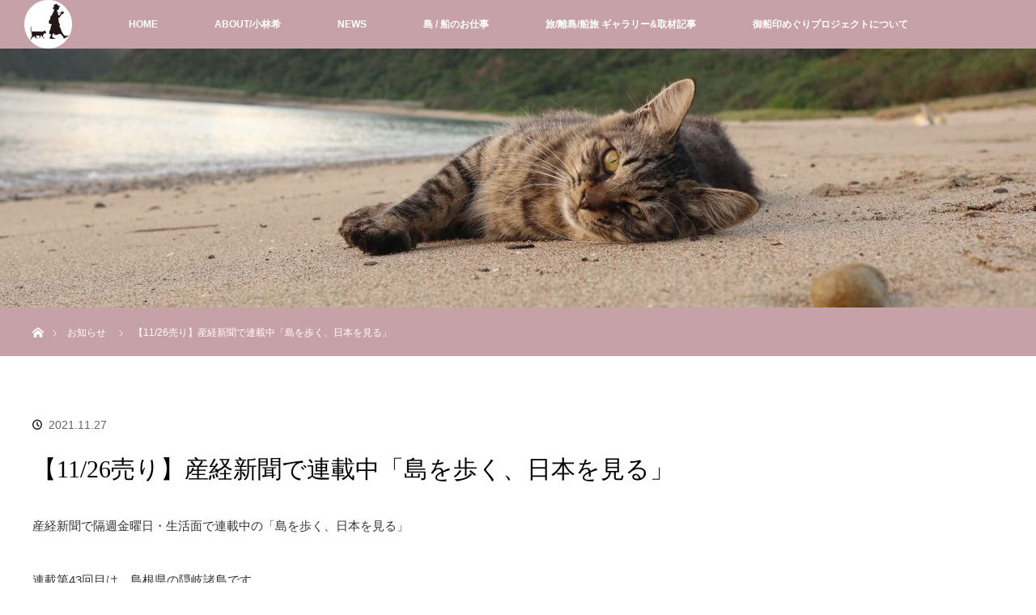

--- FILE ---
content_type: text/html; charset=UTF-8
request_url: https://www.officehiruneko.jp/news/%E3%80%9011-26%E5%A3%B2%E3%82%8A%E3%80%91%E7%94%A3%E7%B5%8C%E6%96%B0%E8%81%9E%E3%81%A7%E9%80%A3%E8%BC%89%E4%B8%AD%E3%80%8C%E5%B3%B6%E3%82%92%E6%AD%A9%E3%81%8F%E3%80%81%E6%97%A5%E6%9C%AC%E3%82%92/
body_size: 148087
content:
<!DOCTYPE html>
<html class="pc" lang="ja">
<head>
<meta charset="UTF-8">
<!--[if IE]><meta http-equiv="X-UA-Compatible" content="IE=edge"><![endif]-->
<meta name="viewport" content="width=device-width">
<title>【11/26売り】産経新聞で連載中「島を歩く、日本を見る」 | Officeひるねこ</title>
<meta name="description" content="産経新聞で隔週金曜日・生活面で連載中の「島を歩く、日本を見る」連載第43回目は、島根県の隠岐諸島です。先月開催された御船印ツアーで、隠岐の島々をめぐりながら船のある暮らしを感じてきました。">
<link rel="pingback" href="https://www.officehiruneko.jp/xmlrpc.php">
<meta name='robots' content='max-image-preview:large' />
<link rel="alternate" type="application/rss+xml" title="Officeひるねこ &raquo; フィード" href="https://www.officehiruneko.jp/feed/" />
<link rel="alternate" type="application/rss+xml" title="Officeひるねこ &raquo; コメントフィード" href="https://www.officehiruneko.jp/comments/feed/" />
<script type="text/javascript">
window._wpemojiSettings = {"baseUrl":"https:\/\/s.w.org\/images\/core\/emoji\/14.0.0\/72x72\/","ext":".png","svgUrl":"https:\/\/s.w.org\/images\/core\/emoji\/14.0.0\/svg\/","svgExt":".svg","source":{"concatemoji":"https:\/\/www.officehiruneko.jp\/wp-includes\/js\/wp-emoji-release.min.js?ver=6.2.8"}};
/*! This file is auto-generated */
!function(e,a,t){var n,r,o,i=a.createElement("canvas"),p=i.getContext&&i.getContext("2d");function s(e,t){p.clearRect(0,0,i.width,i.height),p.fillText(e,0,0);e=i.toDataURL();return p.clearRect(0,0,i.width,i.height),p.fillText(t,0,0),e===i.toDataURL()}function c(e){var t=a.createElement("script");t.src=e,t.defer=t.type="text/javascript",a.getElementsByTagName("head")[0].appendChild(t)}for(o=Array("flag","emoji"),t.supports={everything:!0,everythingExceptFlag:!0},r=0;r<o.length;r++)t.supports[o[r]]=function(e){if(p&&p.fillText)switch(p.textBaseline="top",p.font="600 32px Arial",e){case"flag":return s("\ud83c\udff3\ufe0f\u200d\u26a7\ufe0f","\ud83c\udff3\ufe0f\u200b\u26a7\ufe0f")?!1:!s("\ud83c\uddfa\ud83c\uddf3","\ud83c\uddfa\u200b\ud83c\uddf3")&&!s("\ud83c\udff4\udb40\udc67\udb40\udc62\udb40\udc65\udb40\udc6e\udb40\udc67\udb40\udc7f","\ud83c\udff4\u200b\udb40\udc67\u200b\udb40\udc62\u200b\udb40\udc65\u200b\udb40\udc6e\u200b\udb40\udc67\u200b\udb40\udc7f");case"emoji":return!s("\ud83e\udef1\ud83c\udffb\u200d\ud83e\udef2\ud83c\udfff","\ud83e\udef1\ud83c\udffb\u200b\ud83e\udef2\ud83c\udfff")}return!1}(o[r]),t.supports.everything=t.supports.everything&&t.supports[o[r]],"flag"!==o[r]&&(t.supports.everythingExceptFlag=t.supports.everythingExceptFlag&&t.supports[o[r]]);t.supports.everythingExceptFlag=t.supports.everythingExceptFlag&&!t.supports.flag,t.DOMReady=!1,t.readyCallback=function(){t.DOMReady=!0},t.supports.everything||(n=function(){t.readyCallback()},a.addEventListener?(a.addEventListener("DOMContentLoaded",n,!1),e.addEventListener("load",n,!1)):(e.attachEvent("onload",n),a.attachEvent("onreadystatechange",function(){"complete"===a.readyState&&t.readyCallback()})),(e=t.source||{}).concatemoji?c(e.concatemoji):e.wpemoji&&e.twemoji&&(c(e.twemoji),c(e.wpemoji)))}(window,document,window._wpemojiSettings);
</script>
<style type="text/css">
img.wp-smiley,
img.emoji {
	display: inline !important;
	border: none !important;
	box-shadow: none !important;
	height: 1em !important;
	width: 1em !important;
	margin: 0 0.07em !important;
	vertical-align: -0.1em !important;
	background: none !important;
	padding: 0 !important;
}
</style>
	<link rel='stylesheet' id='style-css' href='https://www.officehiruneko.jp/wp-content/themes/orion_tcd037/style.css?ver=3.0' type='text/css' media='all' />
<link rel='stylesheet' id='wp-block-library-css' href='https://www.officehiruneko.jp/wp-includes/css/dist/block-library/style.min.css?ver=6.2.8' type='text/css' media='all' />
<link rel='stylesheet' id='classic-theme-styles-css' href='https://www.officehiruneko.jp/wp-includes/css/classic-themes.min.css?ver=6.2.8' type='text/css' media='all' />
<style id='global-styles-inline-css' type='text/css'>
body{--wp--preset--color--black: #000000;--wp--preset--color--cyan-bluish-gray: #abb8c3;--wp--preset--color--white: #ffffff;--wp--preset--color--pale-pink: #f78da7;--wp--preset--color--vivid-red: #cf2e2e;--wp--preset--color--luminous-vivid-orange: #ff6900;--wp--preset--color--luminous-vivid-amber: #fcb900;--wp--preset--color--light-green-cyan: #7bdcb5;--wp--preset--color--vivid-green-cyan: #00d084;--wp--preset--color--pale-cyan-blue: #8ed1fc;--wp--preset--color--vivid-cyan-blue: #0693e3;--wp--preset--color--vivid-purple: #9b51e0;--wp--preset--gradient--vivid-cyan-blue-to-vivid-purple: linear-gradient(135deg,rgba(6,147,227,1) 0%,rgb(155,81,224) 100%);--wp--preset--gradient--light-green-cyan-to-vivid-green-cyan: linear-gradient(135deg,rgb(122,220,180) 0%,rgb(0,208,130) 100%);--wp--preset--gradient--luminous-vivid-amber-to-luminous-vivid-orange: linear-gradient(135deg,rgba(252,185,0,1) 0%,rgba(255,105,0,1) 100%);--wp--preset--gradient--luminous-vivid-orange-to-vivid-red: linear-gradient(135deg,rgba(255,105,0,1) 0%,rgb(207,46,46) 100%);--wp--preset--gradient--very-light-gray-to-cyan-bluish-gray: linear-gradient(135deg,rgb(238,238,238) 0%,rgb(169,184,195) 100%);--wp--preset--gradient--cool-to-warm-spectrum: linear-gradient(135deg,rgb(74,234,220) 0%,rgb(151,120,209) 20%,rgb(207,42,186) 40%,rgb(238,44,130) 60%,rgb(251,105,98) 80%,rgb(254,248,76) 100%);--wp--preset--gradient--blush-light-purple: linear-gradient(135deg,rgb(255,206,236) 0%,rgb(152,150,240) 100%);--wp--preset--gradient--blush-bordeaux: linear-gradient(135deg,rgb(254,205,165) 0%,rgb(254,45,45) 50%,rgb(107,0,62) 100%);--wp--preset--gradient--luminous-dusk: linear-gradient(135deg,rgb(255,203,112) 0%,rgb(199,81,192) 50%,rgb(65,88,208) 100%);--wp--preset--gradient--pale-ocean: linear-gradient(135deg,rgb(255,245,203) 0%,rgb(182,227,212) 50%,rgb(51,167,181) 100%);--wp--preset--gradient--electric-grass: linear-gradient(135deg,rgb(202,248,128) 0%,rgb(113,206,126) 100%);--wp--preset--gradient--midnight: linear-gradient(135deg,rgb(2,3,129) 0%,rgb(40,116,252) 100%);--wp--preset--duotone--dark-grayscale: url('#wp-duotone-dark-grayscale');--wp--preset--duotone--grayscale: url('#wp-duotone-grayscale');--wp--preset--duotone--purple-yellow: url('#wp-duotone-purple-yellow');--wp--preset--duotone--blue-red: url('#wp-duotone-blue-red');--wp--preset--duotone--midnight: url('#wp-duotone-midnight');--wp--preset--duotone--magenta-yellow: url('#wp-duotone-magenta-yellow');--wp--preset--duotone--purple-green: url('#wp-duotone-purple-green');--wp--preset--duotone--blue-orange: url('#wp-duotone-blue-orange');--wp--preset--font-size--small: 13px;--wp--preset--font-size--medium: 20px;--wp--preset--font-size--large: 36px;--wp--preset--font-size--x-large: 42px;--wp--preset--spacing--20: 0.44rem;--wp--preset--spacing--30: 0.67rem;--wp--preset--spacing--40: 1rem;--wp--preset--spacing--50: 1.5rem;--wp--preset--spacing--60: 2.25rem;--wp--preset--spacing--70: 3.38rem;--wp--preset--spacing--80: 5.06rem;--wp--preset--shadow--natural: 6px 6px 9px rgba(0, 0, 0, 0.2);--wp--preset--shadow--deep: 12px 12px 50px rgba(0, 0, 0, 0.4);--wp--preset--shadow--sharp: 6px 6px 0px rgba(0, 0, 0, 0.2);--wp--preset--shadow--outlined: 6px 6px 0px -3px rgba(255, 255, 255, 1), 6px 6px rgba(0, 0, 0, 1);--wp--preset--shadow--crisp: 6px 6px 0px rgba(0, 0, 0, 1);}:where(.is-layout-flex){gap: 0.5em;}body .is-layout-flow > .alignleft{float: left;margin-inline-start: 0;margin-inline-end: 2em;}body .is-layout-flow > .alignright{float: right;margin-inline-start: 2em;margin-inline-end: 0;}body .is-layout-flow > .aligncenter{margin-left: auto !important;margin-right: auto !important;}body .is-layout-constrained > .alignleft{float: left;margin-inline-start: 0;margin-inline-end: 2em;}body .is-layout-constrained > .alignright{float: right;margin-inline-start: 2em;margin-inline-end: 0;}body .is-layout-constrained > .aligncenter{margin-left: auto !important;margin-right: auto !important;}body .is-layout-constrained > :where(:not(.alignleft):not(.alignright):not(.alignfull)){max-width: var(--wp--style--global--content-size);margin-left: auto !important;margin-right: auto !important;}body .is-layout-constrained > .alignwide{max-width: var(--wp--style--global--wide-size);}body .is-layout-flex{display: flex;}body .is-layout-flex{flex-wrap: wrap;align-items: center;}body .is-layout-flex > *{margin: 0;}:where(.wp-block-columns.is-layout-flex){gap: 2em;}.has-black-color{color: var(--wp--preset--color--black) !important;}.has-cyan-bluish-gray-color{color: var(--wp--preset--color--cyan-bluish-gray) !important;}.has-white-color{color: var(--wp--preset--color--white) !important;}.has-pale-pink-color{color: var(--wp--preset--color--pale-pink) !important;}.has-vivid-red-color{color: var(--wp--preset--color--vivid-red) !important;}.has-luminous-vivid-orange-color{color: var(--wp--preset--color--luminous-vivid-orange) !important;}.has-luminous-vivid-amber-color{color: var(--wp--preset--color--luminous-vivid-amber) !important;}.has-light-green-cyan-color{color: var(--wp--preset--color--light-green-cyan) !important;}.has-vivid-green-cyan-color{color: var(--wp--preset--color--vivid-green-cyan) !important;}.has-pale-cyan-blue-color{color: var(--wp--preset--color--pale-cyan-blue) !important;}.has-vivid-cyan-blue-color{color: var(--wp--preset--color--vivid-cyan-blue) !important;}.has-vivid-purple-color{color: var(--wp--preset--color--vivid-purple) !important;}.has-black-background-color{background-color: var(--wp--preset--color--black) !important;}.has-cyan-bluish-gray-background-color{background-color: var(--wp--preset--color--cyan-bluish-gray) !important;}.has-white-background-color{background-color: var(--wp--preset--color--white) !important;}.has-pale-pink-background-color{background-color: var(--wp--preset--color--pale-pink) !important;}.has-vivid-red-background-color{background-color: var(--wp--preset--color--vivid-red) !important;}.has-luminous-vivid-orange-background-color{background-color: var(--wp--preset--color--luminous-vivid-orange) !important;}.has-luminous-vivid-amber-background-color{background-color: var(--wp--preset--color--luminous-vivid-amber) !important;}.has-light-green-cyan-background-color{background-color: var(--wp--preset--color--light-green-cyan) !important;}.has-vivid-green-cyan-background-color{background-color: var(--wp--preset--color--vivid-green-cyan) !important;}.has-pale-cyan-blue-background-color{background-color: var(--wp--preset--color--pale-cyan-blue) !important;}.has-vivid-cyan-blue-background-color{background-color: var(--wp--preset--color--vivid-cyan-blue) !important;}.has-vivid-purple-background-color{background-color: var(--wp--preset--color--vivid-purple) !important;}.has-black-border-color{border-color: var(--wp--preset--color--black) !important;}.has-cyan-bluish-gray-border-color{border-color: var(--wp--preset--color--cyan-bluish-gray) !important;}.has-white-border-color{border-color: var(--wp--preset--color--white) !important;}.has-pale-pink-border-color{border-color: var(--wp--preset--color--pale-pink) !important;}.has-vivid-red-border-color{border-color: var(--wp--preset--color--vivid-red) !important;}.has-luminous-vivid-orange-border-color{border-color: var(--wp--preset--color--luminous-vivid-orange) !important;}.has-luminous-vivid-amber-border-color{border-color: var(--wp--preset--color--luminous-vivid-amber) !important;}.has-light-green-cyan-border-color{border-color: var(--wp--preset--color--light-green-cyan) !important;}.has-vivid-green-cyan-border-color{border-color: var(--wp--preset--color--vivid-green-cyan) !important;}.has-pale-cyan-blue-border-color{border-color: var(--wp--preset--color--pale-cyan-blue) !important;}.has-vivid-cyan-blue-border-color{border-color: var(--wp--preset--color--vivid-cyan-blue) !important;}.has-vivid-purple-border-color{border-color: var(--wp--preset--color--vivid-purple) !important;}.has-vivid-cyan-blue-to-vivid-purple-gradient-background{background: var(--wp--preset--gradient--vivid-cyan-blue-to-vivid-purple) !important;}.has-light-green-cyan-to-vivid-green-cyan-gradient-background{background: var(--wp--preset--gradient--light-green-cyan-to-vivid-green-cyan) !important;}.has-luminous-vivid-amber-to-luminous-vivid-orange-gradient-background{background: var(--wp--preset--gradient--luminous-vivid-amber-to-luminous-vivid-orange) !important;}.has-luminous-vivid-orange-to-vivid-red-gradient-background{background: var(--wp--preset--gradient--luminous-vivid-orange-to-vivid-red) !important;}.has-very-light-gray-to-cyan-bluish-gray-gradient-background{background: var(--wp--preset--gradient--very-light-gray-to-cyan-bluish-gray) !important;}.has-cool-to-warm-spectrum-gradient-background{background: var(--wp--preset--gradient--cool-to-warm-spectrum) !important;}.has-blush-light-purple-gradient-background{background: var(--wp--preset--gradient--blush-light-purple) !important;}.has-blush-bordeaux-gradient-background{background: var(--wp--preset--gradient--blush-bordeaux) !important;}.has-luminous-dusk-gradient-background{background: var(--wp--preset--gradient--luminous-dusk) !important;}.has-pale-ocean-gradient-background{background: var(--wp--preset--gradient--pale-ocean) !important;}.has-electric-grass-gradient-background{background: var(--wp--preset--gradient--electric-grass) !important;}.has-midnight-gradient-background{background: var(--wp--preset--gradient--midnight) !important;}.has-small-font-size{font-size: var(--wp--preset--font-size--small) !important;}.has-medium-font-size{font-size: var(--wp--preset--font-size--medium) !important;}.has-large-font-size{font-size: var(--wp--preset--font-size--large) !important;}.has-x-large-font-size{font-size: var(--wp--preset--font-size--x-large) !important;}
.wp-block-navigation a:where(:not(.wp-element-button)){color: inherit;}
:where(.wp-block-columns.is-layout-flex){gap: 2em;}
.wp-block-pullquote{font-size: 1.5em;line-height: 1.6;}
</style>
<link rel='stylesheet' id='contact-form-7-css' href='https://www.officehiruneko.jp/wp-content/plugins/contact-form-7/includes/css/styles.css?ver=5.7.6' type='text/css' media='all' />
<link rel='stylesheet' id='direct-stripe-style-css' href='https://www.officehiruneko.jp/wp-content/plugins/direct-stripe/assets/public/dist/css/style.css?ver=6.2.8' type='text/css' media='all' />
<style id='direct-stripe-style-inline-css' type='text/css'>

			.stripe-button-el {
				visibility: hidden !important;
				display: none !important;
			}
			.direct-stripe-button {
				background-color: #;
				border: 1px solid #;
				-webkit-border-radius: px;
				-moz-border-radius: px;
				-o-border-radius: px;
				border-radius: px;
			}
			.direct-stripe-button:hover {
				color: #;
				border-color: #;
			}
			#directStripe_answer {
			    -webkit-border-radius: px;
				-moz-border-radius: px;
				-o-border-radius: px;
				border-radius: px;
			}
			.loadingDS:before  {
			    color: #;
			}			
		
</style>
<script type='text/javascript' src='https://www.officehiruneko.jp/wp-includes/js/jquery/jquery.min.js?ver=3.6.4' id='jquery-core-js'></script>
<script type='text/javascript' src='https://www.officehiruneko.jp/wp-includes/js/jquery/jquery-migrate.min.js?ver=3.4.0' id='jquery-migrate-js'></script>
<script type='text/javascript' src='https://www.officehiruneko.jp/wp-includes/js/dist/vendor/lodash.min.js?ver=4.17.19' id='lodash-js'></script>
<script type='text/javascript' id='lodash-js-after'>
window.lodash = _.noConflict();
</script>
<script type='text/javascript' src='https://www.officehiruneko.jp/wp-includes/js/dist/vendor/wp-polyfill-inert.min.js?ver=3.1.2' id='wp-polyfill-inert-js'></script>
<script type='text/javascript' src='https://www.officehiruneko.jp/wp-includes/js/dist/vendor/regenerator-runtime.min.js?ver=0.13.11' id='regenerator-runtime-js'></script>
<script type='text/javascript' src='https://www.officehiruneko.jp/wp-includes/js/dist/vendor/wp-polyfill.min.js?ver=3.15.0' id='wp-polyfill-js'></script>
<script type='text/javascript' src='https://www.officehiruneko.jp/wp-includes/js/dist/autop.min.js?ver=43197d709df445ccf849' id='wp-autop-js'></script>
<script type='text/javascript' src='https://www.officehiruneko.jp/wp-includes/js/dist/blob.min.js?ver=e7b4ea96175a89b263e2' id='wp-blob-js'></script>
<script type='text/javascript' src='https://www.officehiruneko.jp/wp-includes/js/dist/block-serialization-default-parser.min.js?ver=30ffd7e7e199f10b2a6d' id='wp-block-serialization-default-parser-js'></script>
<script type='text/javascript' src='https://www.officehiruneko.jp/wp-includes/js/dist/vendor/react.min.js?ver=18.2.0' id='react-js'></script>
<script type='text/javascript' src='https://www.officehiruneko.jp/wp-includes/js/dist/hooks.min.js?ver=4169d3cf8e8d95a3d6d5' id='wp-hooks-js'></script>
<script type='text/javascript' src='https://www.officehiruneko.jp/wp-includes/js/dist/deprecated.min.js?ver=6c963cb9494ba26b77eb' id='wp-deprecated-js'></script>
<script type='text/javascript' src='https://www.officehiruneko.jp/wp-includes/js/dist/dom.min.js?ver=e03c89e1dd68aee1cb3a' id='wp-dom-js'></script>
<script type='text/javascript' src='https://www.officehiruneko.jp/wp-includes/js/dist/vendor/react-dom.min.js?ver=18.2.0' id='react-dom-js'></script>
<script type='text/javascript' src='https://www.officehiruneko.jp/wp-includes/js/dist/escape-html.min.js?ver=03e27a7b6ae14f7afaa6' id='wp-escape-html-js'></script>
<script type='text/javascript' src='https://www.officehiruneko.jp/wp-includes/js/dist/element.min.js?ver=b3bda690cfc516378771' id='wp-element-js'></script>
<script type='text/javascript' src='https://www.officehiruneko.jp/wp-includes/js/dist/is-shallow-equal.min.js?ver=20c2b06ecf04afb14fee' id='wp-is-shallow-equal-js'></script>
<script type='text/javascript' src='https://www.officehiruneko.jp/wp-includes/js/dist/i18n.min.js?ver=9e794f35a71bb98672ae' id='wp-i18n-js'></script>
<script type='text/javascript' id='wp-i18n-js-after'>
wp.i18n.setLocaleData( { 'text direction\u0004ltr': [ 'ltr' ] } );
</script>
<script type='text/javascript' id='wp-keycodes-js-translations'>
( function( domain, translations ) {
	var localeData = translations.locale_data[ domain ] || translations.locale_data.messages;
	localeData[""].domain = domain;
	wp.i18n.setLocaleData( localeData, domain );
} )( "default", {"translation-revision-date":"2025-10-03 13:04:20+0000","generator":"GlotPress\/4.0.1","domain":"messages","locale_data":{"messages":{"":{"domain":"messages","plural-forms":"nplurals=1; plural=0;","lang":"ja_JP"},"Tilde":["\u30c1\u30eb\u30c0"],"Backtick":["\u30d0\u30c3\u30af\u30c6\u30a3\u30c3\u30af"],"Period":["\u30d4\u30ea\u30aa\u30c9"],"Comma":["\u30ab\u30f3\u30de"]}},"comment":{"reference":"wp-includes\/js\/dist\/keycodes.js"}} );
</script>
<script type='text/javascript' src='https://www.officehiruneko.jp/wp-includes/js/dist/keycodes.min.js?ver=184b321fa2d3bc7fd173' id='wp-keycodes-js'></script>
<script type='text/javascript' src='https://www.officehiruneko.jp/wp-includes/js/dist/priority-queue.min.js?ver=422e19e9d48b269c5219' id='wp-priority-queue-js'></script>
<script type='text/javascript' src='https://www.officehiruneko.jp/wp-includes/js/dist/compose.min.js?ver=e6696709310303823358' id='wp-compose-js'></script>
<script type='text/javascript' src='https://www.officehiruneko.jp/wp-includes/js/dist/private-apis.min.js?ver=6f247ed2bc3571743bba' id='wp-private-apis-js'></script>
<script type='text/javascript' src='https://www.officehiruneko.jp/wp-includes/js/dist/redux-routine.min.js?ver=bc3e989c53f7707d8c31' id='wp-redux-routine-js'></script>
<script type='text/javascript' src='https://www.officehiruneko.jp/wp-includes/js/dist/data.min.js?ver=d1a755ff331dc3fc3100' id='wp-data-js'></script>
<script type='text/javascript' id='wp-data-js-after'>
( function() {
	var userId = 0;
	var storageKey = "WP_DATA_USER_" + userId;
	wp.data
		.use( wp.data.plugins.persistence, { storageKey: storageKey } );
} )();
</script>
<script type='text/javascript' src='https://www.officehiruneko.jp/wp-includes/js/dist/html-entities.min.js?ver=36a4a255da7dd2e1bf8e' id='wp-html-entities-js'></script>
<script type='text/javascript' src='https://www.officehiruneko.jp/wp-includes/js/dist/shortcode.min.js?ver=7539044b04e6bca57f2e' id='wp-shortcode-js'></script>
<script type='text/javascript' id='wp-blocks-js-translations'>
( function( domain, translations ) {
	var localeData = translations.locale_data[ domain ] || translations.locale_data.messages;
	localeData[""].domain = domain;
	wp.i18n.setLocaleData( localeData, domain );
} )( "default", {"translation-revision-date":"2025-10-03 13:04:20+0000","generator":"GlotPress\/4.0.1","domain":"messages","locale_data":{"messages":{"":{"domain":"messages","plural-forms":"nplurals=1; plural=0;","lang":"ja_JP"},"Embeds":["\u57cb\u3081\u8fbc\u307f"],"Design":["\u30c7\u30b6\u30a4\u30f3"],"%s Block":["%s\u30d6\u30ed\u30c3\u30af"],"%1$s Block. %2$s":["%1$s\u30d6\u30ed\u30c3\u30af\u3002%2$s"],"%1$s Block. Column %2$d":["%1$s\u30d6\u30ed\u30c3\u30af\u3002\u30ab\u30e9\u30e0%2$d"],"%1$s Block. Column %2$d. %3$s":["%1$s\u30d6\u30ed\u30c3\u30af\u3002%2$d\u5217\u76ee\u3002%3$s"],"%1$s Block. Row %2$d":["%1$s\u30d6\u30ed\u30c3\u30af\u3002%2$d\u5217\u76ee"],"%1$s Block. Row %2$d. %3$s":["%1$s\u30d6\u30ed\u30c3\u30af\u3002%2$d\u884c\u76ee\u3002%3$s"],"Reusable blocks":["\u518d\u5229\u7528\u30d6\u30ed\u30c3\u30af"],"Text":["\u30c6\u30ad\u30b9\u30c8"],"Theme":["\u30c6\u30fc\u30de"],"Media":["\u30e1\u30c7\u30a3\u30a2"],"Widgets":["\u30a6\u30a3\u30b8\u30a7\u30c3\u30c8"]}},"comment":{"reference":"wp-includes\/js\/dist\/blocks.js"}} );
</script>
<script type='text/javascript' src='https://www.officehiruneko.jp/wp-includes/js/dist/blocks.min.js?ver=db4d7166612dd5d7c55f' id='wp-blocks-js'></script>
<script type='text/javascript' src='https://www.officehiruneko.jp/wp-includes/js/dist/dom-ready.min.js?ver=392bdd43726760d1f3ca' id='wp-dom-ready-js'></script>
<script type='text/javascript' id='wp-a11y-js-translations'>
( function( domain, translations ) {
	var localeData = translations.locale_data[ domain ] || translations.locale_data.messages;
	localeData[""].domain = domain;
	wp.i18n.setLocaleData( localeData, domain );
} )( "default", {"translation-revision-date":"2025-10-03 13:04:20+0000","generator":"GlotPress\/4.0.1","domain":"messages","locale_data":{"messages":{"":{"domain":"messages","plural-forms":"nplurals=1; plural=0;","lang":"ja_JP"},"Notifications":["\u901a\u77e5"]}},"comment":{"reference":"wp-includes\/js\/dist\/a11y.js"}} );
</script>
<script type='text/javascript' src='https://www.officehiruneko.jp/wp-includes/js/dist/a11y.min.js?ver=ecce20f002eda4c19664' id='wp-a11y-js'></script>
<script type='text/javascript' src='https://www.officehiruneko.jp/wp-includes/js/dist/vendor/moment.min.js?ver=2.29.4' id='moment-js'></script>
<script type='text/javascript' id='moment-js-after'>
moment.updateLocale( 'ja', {"months":["1\u6708","2\u6708","3\u6708","4\u6708","5\u6708","6\u6708","7\u6708","8\u6708","9\u6708","10\u6708","11\u6708","12\u6708"],"monthsShort":["1\u6708","2\u6708","3\u6708","4\u6708","5\u6708","6\u6708","7\u6708","8\u6708","9\u6708","10\u6708","11\u6708","12\u6708"],"weekdays":["\u65e5\u66dc\u65e5","\u6708\u66dc\u65e5","\u706b\u66dc\u65e5","\u6c34\u66dc\u65e5","\u6728\u66dc\u65e5","\u91d1\u66dc\u65e5","\u571f\u66dc\u65e5"],"weekdaysShort":["\u65e5","\u6708","\u706b","\u6c34","\u6728","\u91d1","\u571f"],"week":{"dow":1},"longDateFormat":{"LT":"g:i A","LTS":null,"L":null,"LL":"Y\u5e74n\u6708j\u65e5","LLL":"Y\u5e74n\u6708j\u65e5 g:i A","LLLL":null}} );
</script>
<script type='text/javascript' src='https://www.officehiruneko.jp/wp-includes/js/dist/date.min.js?ver=b49d8d73e4d1439f54c6' id='wp-date-js'></script>
<script type='text/javascript' id='wp-date-js-after'>
wp.date.setSettings( {"l10n":{"locale":"ja","months":["1\u6708","2\u6708","3\u6708","4\u6708","5\u6708","6\u6708","7\u6708","8\u6708","9\u6708","10\u6708","11\u6708","12\u6708"],"monthsShort":["1\u6708","2\u6708","3\u6708","4\u6708","5\u6708","6\u6708","7\u6708","8\u6708","9\u6708","10\u6708","11\u6708","12\u6708"],"weekdays":["\u65e5\u66dc\u65e5","\u6708\u66dc\u65e5","\u706b\u66dc\u65e5","\u6c34\u66dc\u65e5","\u6728\u66dc\u65e5","\u91d1\u66dc\u65e5","\u571f\u66dc\u65e5"],"weekdaysShort":["\u65e5","\u6708","\u706b","\u6c34","\u6728","\u91d1","\u571f"],"meridiem":{"am":"am","pm":"pm","AM":"AM","PM":"PM"},"relative":{"future":"%s\u5f8c","past":"%s\u524d"},"startOfWeek":1},"formats":{"time":"g:i A","date":"Y\u5e74n\u6708j\u65e5","datetime":"Y\u5e74n\u6708j\u65e5 g:i A","datetimeAbbreviated":"Y\u5e74n\u6708j\u65e5 g:i A"},"timezone":{"offset":9,"string":"Asia\/Tokyo","abbr":"JST"}} );
</script>
<script type='text/javascript' src='https://www.officehiruneko.jp/wp-includes/js/dist/primitives.min.js?ver=0d09a26d73a3168867f7' id='wp-primitives-js'></script>
<script type='text/javascript' id='wp-rich-text-js-translations'>
( function( domain, translations ) {
	var localeData = translations.locale_data[ domain ] || translations.locale_data.messages;
	localeData[""].domain = domain;
	wp.i18n.setLocaleData( localeData, domain );
} )( "default", {"translation-revision-date":"2025-10-03 13:04:20+0000","generator":"GlotPress\/4.0.1","domain":"messages","locale_data":{"messages":{"":{"domain":"messages","plural-forms":"nplurals=1; plural=0;","lang":"ja_JP"},"%s applied.":["%s\u3092\u9069\u7528\u3057\u307e\u3057\u305f\u3002"],"%s removed.":["%s\u3092\u524a\u9664\u3057\u307e\u3057\u305f\u3002"]}},"comment":{"reference":"wp-includes\/js\/dist\/rich-text.js"}} );
</script>
<script type='text/javascript' src='https://www.officehiruneko.jp/wp-includes/js/dist/rich-text.min.js?ver=9307ec04c67d79b6e813' id='wp-rich-text-js'></script>
<script type='text/javascript' src='https://www.officehiruneko.jp/wp-includes/js/dist/warning.min.js?ver=4acee5fc2fd9a24cefc2' id='wp-warning-js'></script>
<script type='text/javascript' id='wp-components-js-translations'>
( function( domain, translations ) {
	var localeData = translations.locale_data[ domain ] || translations.locale_data.messages;
	localeData[""].domain = domain;
	wp.i18n.setLocaleData( localeData, domain );
} )( "default", {"translation-revision-date":"2025-10-03 13:04:20+0000","generator":"GlotPress\/4.0.1","domain":"messages","locale_data":{"messages":{"":{"domain":"messages","plural-forms":"nplurals=1; plural=0;","lang":"ja_JP"},"Reset all":["\u3059\u3079\u3066\u30ea\u30bb\u30c3\u30c8"],"All options reset":["\u3059\u3079\u3066\u306e\u30aa\u30d7\u30b7\u30e7\u30f3\u3092\u30ea\u30bb\u30c3\u30c8"],"All options are currently hidden":["\u3059\u3079\u3066\u306e\u30aa\u30d7\u30b7\u30e7\u30f3\u306f\u73fe\u5728\u975e\u8868\u793a"],"Button label to reveal tool panel options\u0004%s options":["%s\u30aa\u30d7\u30b7\u30e7\u30f3"],"%s is now visible":["%s \u304c\u8868\u793a\u3055\u308c\u307e\u3057\u305f"],"%s hidden and reset to default":["%s \u306f\u975e\u8868\u793a\u3067\u3001\u30c7\u30d5\u30a9\u30eb\u30c8\u306b\u30ea\u30bb\u30c3\u30c8"],"Show %s":["%s\u3092\u8868\u793a"],"Hide and reset %s":["%s\u3092\u975e\u8868\u793a\u306b\u3057\u3066\u30ea\u30bb\u30c3\u30c8"],"%s reset to default":["%s \u3092\u30c7\u30d5\u30a9\u30eb\u30c8\u306b\u30ea\u30bb\u30c3\u30c8"],"Reset %s":["%s\u3092\u30ea\u30bb\u30c3\u30c8"],"Defaults":["\u30c7\u30d5\u30a9\u30eb\u30c8"],"Category":["\u30ab\u30c6\u30b4\u30ea\u30fc"],"Dismiss this notice":["\u3053\u306e\u901a\u77e5\u3092\u975e\u8868\u793a"],"Search in %s":["%s\u3067\u691c\u7d22"],"Search %s":["%s\u3092\u691c\u7d22"],"Reset search":["\u691c\u7d22\u3092\u30ea\u30bb\u30c3\u30c8"],"Close search":["\u691c\u7d22\u3092\u9589\u3058\u308b"],"Finish":["\u5b8c\u4e86"],"Page %1$d of %2$d":["%1$d\u30da\u30fc\u30b8\u76ee (%2$d\u30da\u30fc\u30b8\u4e2d)"],"Guide controls":["\u30ac\u30a4\u30c9\u30b3\u30f3\u30c8\u30ed\u30fc\u30eb"],"Separate with commas or the Enter key.":["\u534a\u89d2\u30b3\u30f3\u30de\u307e\u305f\u306f\u30a8\u30f3\u30bf\u30fc\u30ad\u30fc\u3067\u533a\u5207\u308a\u307e\u3059\u3002"],"Separate with commas, spaces, or the Enter key.":["\u534a\u89d2\u30b3\u30f3\u30de\u3001\u30b9\u30da\u30fc\u30b9\u307e\u305f\u306f\u30a8\u30f3\u30bf\u30fc\u30ad\u30fc\u3067\u533a\u5207\u308a\u307e\u3059\u3002"],"Invalid item":["\u7121\u52b9\u306a\u9805\u76ee"],"Remove item":["\u9805\u76ee\u3092\u524a\u9664"],"Item removed.":["\u9805\u76ee\u3092\u524a\u9664\u3057\u307e\u3057\u305f\u3002"],"Item added.":["\u9805\u76ee\u3092\u8ffd\u52a0\u3057\u307e\u3057\u305f\u3002"],"Add item":["\u9805\u76ee\u3092\u8ffd\u52a0"],"%1$s (%2$s of %3$s)":["%1$s (%2$s\/%3$s)"],"Extra Extra Large":["\u8d85\u7279\u5927"],"Extra Large":["\u7279\u5927"],"XXL":["XXL"],"XL":["XL"],"L":["L"],"M":["M"],"S":["S"],"Currently selected font size: %s":["\u73fe\u5728\u9078\u629e\u4e2d\u306e\u30d5\u30a9\u30f3\u30c8\u30b5\u30a4\u30ba: %s"],"Media preview":["\u30e1\u30c7\u30a3\u30a2\u306e\u30d7\u30ec\u30d3\u30e5\u30fc"],"Highlights":["\u30cf\u30a4\u30e9\u30a4\u30c8"],"Shadows":["\u5f71"],"Duotone: %s":["\u30c7\u30e5\u30aa\u30c8\u30fc\u30f3: %s"],"Duotone code: %s":["\u30c7\u30e5\u30aa\u30c8\u30fc\u30f3\u30b3\u30fc\u30c9: %s"],"Unset":["\u30ea\u30bb\u30c3\u30c8"],"Size of a UI element\u0004Extra Large":["\u7279\u5927"],"Size of a UI element\u0004Large":["\u5927"],"Size of a UI element\u0004Medium":["\u4e2d"],"Size of a UI element\u0004Small":["\u5c0f"],"Size of a UI element\u0004None":["\u306a\u3057"],"Calendar Help":["\u30ab\u30ec\u30f3\u30c0\u30fc\u306e\u30d8\u30eb\u30d7"],"Go to the first (Home) or last (End) day of a week.":["1\u9031\u9593\u306e\u521d\u65e5 (home) \u307e\u305f\u306f\u6700\u7d42\u65e5 (end) \u306b\u79fb\u52d5\u3057\u307e\u3059\u3002"],"Home\/End":["Home\/End"],"Home and End":["Home \u3068 End"],"Move backward (PgUp) or forward (PgDn) by one month.":["1\u30f6\u6708\u305a\u3064\u5f8c\u308d (PgUp) \u304a\u3088\u3073\u524d (PgDn) \u306b\u79fb\u52d5\u3057\u307e\u3059\u3002"],"PgUp\/PgDn":["PgUp\/PgDn"],"Page Up and Page Down":["Page Up \u3068 Page Down"],"Move backward (up) or forward (down) by one week.":["1\u9031\u9593\u305a\u3064\u5f8c\u308d (\u4e0a) \u304a\u3088\u3073\u524d (\u4e0b) \u306b\u79fb\u52d5\u3057\u307e\u3059\u3002"],"Up and Down Arrows":["\u5341\u5b57\u30ad\u30fc\u306e\u4e0a\u4e0b"],"Move backward (left) or forward (right) by one day.":["1\u65e5\u305a\u3064\u5f8c\u308d (\u5de6) \u304a\u3088\u3073\u524d (\u53f3) \u306b\u79fb\u52d5\u3057\u307e\u3059\u3002"],"Left and Right Arrows":["\u5341\u5b57\u30ad\u30fc\u306e\u5de6\u53f3"],"Select the date in focus.":["\u30d5\u30a9\u30fc\u30ab\u30b9\u3059\u308b\u65e5\u4ed8\u3092\u9078\u629e\u3057\u3066\u304f\u3060\u3055\u3044\u3002"],"keyboard button\u0004Enter":["\u5165\u529b"],"Navigating with a keyboard":["\u30ad\u30fc\u30dc\u30fc\u30c9\u3067\u306e\u64cd\u4f5c"],"Click the desired day to select it.":["\u5e0c\u671b\u65e5\u3092\u30af\u30ea\u30c3\u30af\u3057\u3066\u9078\u629e\u3057\u307e\u3059\u3002"],"Click the right or left arrows to select other months in the past or the future.":["\u5de6\u53f3\u306e\u77e2\u5370\u3092\u30af\u30ea\u30c3\u30af\u3057\u3066\u3001\u672a\u6765\u307e\u305f\u306f\u904e\u53bb\u306e\u6708\u3092\u9078\u629e\u3057\u307e\u3059\u3002"],"Click to Select":["\u30af\u30ea\u30c3\u30af\u3057\u3066\u9078\u629e"],"Minutes":["\u5206"],"Hours":["\u6642"],"Coordinated Universal Time":["\u5354\u5b9a\u4e16\u754c\u6642"],"%1$s. There is %2$d event":["%1$s\u3002%2$d\u4ef6\u306e\u30a4\u30d9\u30f3\u30c8\u304c\u3042\u308a\u307e\u3059"],"%1$s. Selected":["%1$s\u3002\u9078\u629e\u6e08\u307f"],"%1$s. Selected. There is %2$d event":["%1$s\u3002\u9078\u629e\u6e08\u307f\u3002%2$d\u4ef6\u306e\u30a4\u30d9\u30f3\u30c8\u304c\u3042\u308a\u307e\u3059"],"View next month":["\u7fcc\u6708\u3092\u8868\u793a"],"View previous month":["\u524d\u6708\u3092\u8868\u793a"],"Currently selected: %s":["\u73fe\u5728\u306e\u9078\u629e: %s"],"No selection":["\u9078\u629e\u306a\u3057"],"Reset colors":["\u8272\u3092\u30ea\u30bb\u30c3\u30c8"],"Reset gradient":["\u30b0\u30e9\u30c7\u30fc\u30b7\u30e7\u30f3\u3092\u30ea\u30bb\u30c3\u30c8"],"Remove all colors":["\u3059\u3079\u3066\u306e\u8272\u3092\u524a\u9664"],"Remove all gradients":["\u3059\u3079\u3066\u306e\u30b0\u30e9\u30c7\u30fc\u30b7\u30e7\u30f3\u3092\u524a\u9664"],"Show details":["\u8a73\u7d30\u3092\u8868\u793a"],"Color options":["\u8272\u306e\u30aa\u30d7\u30b7\u30e7\u30f3"],"Gradient options":["\u30b0\u30e9\u30c7\u30fc\u30b7\u30e7\u30f3\u306e\u30aa\u30d7\u30b7\u30e7\u30f3"],"Add color":["\u8272\u3092\u8ffd\u52a0"],"Add gradient":["\u30b0\u30e9\u30c7\u30fc\u30b7\u30e7\u30f3\u3092\u8ffd\u52a0"],"Remove color":["\u8272\u3092\u524a\u9664"],"Color name":["\u8272\u540d"],"Gradient name":["\u30b0\u30e9\u30c7\u30fc\u30b7\u30e7\u30f3\u540d"],"Color %s":["\u8272 %s"],"Gradient: %s":["\u30b0\u30e9\u30c7\u30fc\u30b7\u30e7\u30f3: %s"],"Gradient code: %s":["\u30b0\u30e9\u30c7\u30fc\u30b7\u30e7\u30f3\u30b3\u30fc\u30c9: %s"],"Type":["\u30bf\u30a4\u30d7"],"Radial":["\u653e\u5c04\u72b6"],"Linear":["\u7dda\u5f62"],"Remove Control Point":["\u30b3\u30f3\u30c8\u30ed\u30fc\u30eb\u30dd\u30a4\u30f3\u30c8\u3092\u524a\u9664"],"Use your left or right arrow keys or drag and drop with the mouse to change the gradient position. Press the button to change the color or remove the control point.":["\u30b0\u30e9\u30c7\u30fc\u30b7\u30e7\u30f3\u4f4d\u7f6e\u3092\u5909\u66f4\u3059\u308b\u306b\u306f\u5de6\u53f3\u306e\u77e2\u5370\u30ad\u30fc\u3092\u4f7f\u3046\u304b\u3001\u30de\u30a6\u30b9\u3067\u30c9\u30e9\u30c3\u30b0\u30a2\u30f3\u30c9\u30c9\u30ed\u30c3\u30d7\u3057\u3066\u304f\u3060\u3055\u3044\u3002\u8272\u3092\u5909\u66f4\u3057\u305f\u308a\u3001\u30b3\u30f3\u30c8\u30ed\u30fc\u30eb\u30dd\u30a4\u30f3\u30c8\u3092\u524a\u9664\u3059\u308b\u306b\u306f\u30dc\u30bf\u30f3\u3092\u62bc\u3057\u3066\u304f\u3060\u3055\u3044\u3002"],"Gradient control point at position %1$s%% with color code %2$s.":["\u30b0\u30e9\u30c7\u30fc\u30b7\u30e7\u30f3\u306e\u30b3\u30f3\u30c8\u30ed\u30fc\u30eb\u30dd\u30a4\u30f3\u30c8\u4f4d\u7f6e %1$s%%\u3001\u30ab\u30e9\u30fc\u30b3\u30fc\u30c9 %2$s\u3002"],"Box Control":["\u30dc\u30c3\u30af\u30b9\u30b3\u30f3\u30c8\u30ed\u30fc\u30eb"],"Bottom border":["\u4e0b\u67a0\u7dda"],"Right border":["\u53f3\u67a0\u7dda"],"Left border":["\u5de6\u67a0\u7dda"],"Top border":["\u4e0a\u67a0\u7dda"],"Border width":["\u67a0\u7dda\u306e\u5e45"],"Select unit":["\u30e6\u30cb\u30c3\u30c8\u3092\u9078\u629e"],"Reset to default":["\u30c7\u30d5\u30a9\u30eb\u30c8\u306b\u623b\u3059"],"Close border color":["\u67a0\u7dda\u306e\u8272\u3092\u9589\u3058\u308b"],"Border color and style picker":["\u67a0\u7dda\u8272\u3068\u30b9\u30bf\u30a4\u30eb\u30d4\u30c3\u30ab\u30fc"],"Border color picker.":["\u67a0\u7dda\u306e\u30ab\u30e9\u30fc\u30d4\u30c3\u30ab\u30fc\u3002"],"Border color and style picker.":["\u67a0\u7dda\u3068\u30b9\u30bf\u30a4\u30eb\u30d4\u30c3\u30ab\u30fc\u3002"],"Points (pt)":["\u30dd\u30a4\u30f3\u30c8 (pt)"],"Picas (pc)":["\u30d1\u30a4\u30ab (pc)"],"Inches (in)":["\u30a4\u30f3\u30c1 (in)"],"Millimeters (mm)":["\u30df\u30ea\u30e1\u30fc\u30c8\u30eb (mm)"],"Centimeters (cm)":["\u30bb\u30f3\u30c1\u30e1\u30fc\u30c8\u30eb (cm)"],"x-height of the font (ex)":["\u30d5\u30a9\u30f3\u30c8\u306e x-height (ex)"],"Width of the zero (0) character (ch)":["\u6587\u5b57 0 (\u30bc\u30ed) \u306e\u5e45 (ch)"],"Viewport largest dimension (vmax)":["viewport \u306e\u5e45\u3068\u9ad8\u3055\u306e\u5927\u304d\u3044\u65b9 (vmax)"],"Viewport smallest dimension (vmin)":["viewport \u306e\u5e45\u3068\u9ad8\u3055\u306e\u5c0f\u3055\u3044\u65b9 (vmin)"],"Viewport height (vh)":["viewport \u306e\u9ad8\u3055 (vh)"],"Viewport width (vw)":["viewport \u306e\u5e45 (vw)"],"Relative to root font size (rem)\u0004rems":["rem"],"Relative to root font size (rem)":["\u30eb\u30fc\u30c8\u8981\u7d20\u306b\u5bfe\u3057\u3066\u76f8\u5bfe\u7684\u306a\u30d5\u30a9\u30f3\u30c8\u30b5\u30a4\u30ba (rem)"],"Relative to parent font size (em)\u0004ems":["em"],"Relative to parent font size (em)":["\u89aa\u8981\u7d20\u306b\u5bfe\u3057\u3066\u76f8\u5bfe\u7684\u306a\u30d5\u30a9\u30f3\u30c8\u30b5\u30a4\u30ba (em)"],"Percent (%)":["\u30d1\u30fc\u30bb\u30f3\u30c8 (%)"],"Percentage (%)":["\u30d1\u30fc\u30bb\u30f3\u30c8\u6307\u5b9a (%)"],"Pixels (px)":["\u30d4\u30af\u30bb\u30eb (px)"],"Custom color picker.":["\u30ab\u30b9\u30bf\u30e0\u30ab\u30e9\u30fc\u30d4\u30c3\u30ab\u30fc\u3002"],"Custom color picker. The currently selected color is called \"%1$s\" and has a value of \"%2$s\".":["\u30ab\u30b9\u30bf\u30e0\u30ab\u30e9\u30fc\u30d4\u30c3\u30ab\u30fc\u3002\u73fe\u5728\u9078\u629e\u4e2d\u306e\u8272\u306f\u300c%1$s\u300d\u3001\u5024\u306f\u300c%2$s\u300d\u3067\u3059\u3002"],"Color: %s":["\u8272: %s"],"Color code: %s":["\u30ab\u30e9\u30fc\u30b3\u30fc\u30c9: %s"],"Color format":["\u8272\u306e\u30d5\u30a9\u30fc\u30de\u30c3\u30c8"],"Hex color":["16\u9032\u6570\u306e\u8272"],"Dotted":["\u70b9\u7dda"],"Dashed":["\u7834\u7dda"],"Solid":["\u5358\u8272"],"Angle":["\u89d2\u5ea6"],"Decrement":["\u6e1b\u5c11"],"Increment":["\u5897\u52a0"],"Alignment Matrix Control":["\u914d\u7f6e\u4f4d\u7f6e\u30b3\u30f3\u30c8\u30ed\u30fc\u30eb"],"Bottom Center":["\u4e0b\u90e8\u4e2d\u592e"],"Center Right":["\u4e2d\u592e\u53f3"],"Center Left":["\u4e2d\u592e\u5de6"],"Top Center":["\u4e0a\u90e8\u4e2d\u592e"],"Number of items":["\u9805\u76ee\u6570"],"Order by":["\u4e26\u3073\u9806"],"Z \u2192 A":["Z \u2192 A"],"A \u2192 Z":["A \u2192 Z"],"Oldest to newest":["\u6295\u7a3f\u9806 (\u904e\u53bb\u304b\u3089)"],"Newest to oldest":["\u6295\u7a3f\u9806 (\u6700\u65b0\u304b\u3089)"],"Tools":["\u30c4\u30fc\u30eb"],"All":["\u3059\u3079\u3066"],"No results.":["\u7d50\u679c\u306f\u3042\u308a\u307e\u305b\u3093\u3002"],"%d result found, use up and down arrow keys to navigate.":["%d\u4ef6\u306e\u7d50\u679c\u304c\u898b\u3064\u304b\u308a\u307e\u3057\u305f\u3002\u79fb\u52d5\u3059\u308b\u306b\u306f\u4e0a\u4e0b\u306e\u77e2\u5370\u30ad\u30fc\u3092\u4f7f\u3063\u3066\u304f\u3060\u3055\u3044\u3002"],"Reset":["\u30ea\u30bb\u30c3\u30c8"],"Custom":["\u30ab\u30b9\u30bf\u30e0"],"Font size":["\u30d5\u30a9\u30f3\u30c8\u30b5\u30a4\u30ba"],"%d result found.":["%d\u4ef6\u306e\u7d50\u679c\u304c\u898b\u3064\u304b\u308a\u307e\u3057\u305f\u3002"],"Link sides":["\u307e\u3068\u3081\u3066\u6307\u5b9a\u3059\u308b"],"Unlink sides":["\u500b\u5225\u306b\u6307\u5b9a\u3059\u308b"],"Set custom size":["\u30ab\u30b9\u30bf\u30e0\u30b5\u30a4\u30ba\u3092\u8a2d\u5b9a"],"Use size preset":["\u30b5\u30a4\u30ba\u30d7\u30ea\u30bb\u30c3\u30c8\u3092\u4f7f\u7528"],"Horizontal":["\u6a2a"],"Vertical":["\u7e26"],"Mixed":["\u6df7\u4ea4"],"Calendar":["\u30ab\u30ec\u30f3\u30c0\u30fc"],"Previous":["\u524d"],"Item selected.":["\u9805\u76ee\u3092\u9078\u629e\u3057\u307e\u3057\u305f\u3002"],"Custom Size":["\u30ab\u30b9\u30bf\u30e0\u30b5\u30a4\u30ba"],"Size":["\u30b5\u30a4\u30ba"],"Clear":["\u30af\u30ea\u30a2"],"Copied!":["\u30b3\u30d4\u30fc\u3057\u307e\u3057\u305f\u3002"],"Drop files to upload":["\u30d5\u30a1\u30a4\u30eb\u3092\u30c9\u30ed\u30c3\u30d7\u3057\u3066\u30a2\u30c3\u30d7\u30ed\u30fc\u30c9"],"Done":["\u5b8c\u4e86"],"Time":["\u6642\u523b"],"Year":["\u5e74"],"Day":["\u65e5"],"Month":["\u6708"],"Date":["\u65e5\u4ed8"],"Bottom Right":["\u53f3\u4e0b"],"Bottom Left":["\u5de6\u4e0b"],"Top Right":["\u53f3\u4e0a"],"Top Left":["\u5de6\u4e0a"],"Small":["\u5c0f"],"PM":["PM"],"AM":["AM"],"December":["12\u6708"],"November":["11\u6708"],"October":["10\u6708"],"September":["9\u6708"],"August":["8\u6708"],"July":["7\u6708"],"June":["6\u6708"],"May":["5\u6708"],"April":["4\u6708"],"March":["3\u6708"],"February":["2\u6708"],"January":["1\u6708"],"Bottom":["\u4e0b"],"Top":["\u4e0a"],"Right":["\u53f3"],"Center":["\u4e2d\u592e"],"Left":["\u5de6"],"Border color":["\u67a0\u7dda\u306e\u8272"],"Style":["\u30b9\u30bf\u30a4\u30eb"],"Author":["\u6295\u7a3f\u8005"],"Cancel":["\u30ad\u30e3\u30f3\u30bb\u30eb"],"OK":["OK"],"Back":["\u623b\u308b"],"Next":["\u6b21"],"No results found.":["\u898b\u3064\u304b\u308a\u307e\u305b\u3093\u3067\u3057\u305f\u3002"],"Default":["\u30c7\u30d5\u30a9\u30eb\u30c8"],"Copy":["\u30b3\u30d4\u30fc"],"(opens in a new tab)":["(\u65b0\u3057\u3044\u30bf\u30d6\u3067\u958b\u304f)"],"Close":["\u9589\u3058\u308b"],"Categories":["\u30ab\u30c6\u30b4\u30ea\u30fc"],"Large":["\u5927"],"Medium":["\u4e2d"],"Search":["\u691c\u7d22"]}},"comment":{"reference":"wp-includes\/js\/dist\/components.js"}} );
</script>
<script type='text/javascript' src='https://www.officehiruneko.jp/wp-includes/js/dist/components.min.js?ver=afc30fcab1ba126ba0fc' id='wp-components-js'></script>
<script type='text/javascript' src='https://www.officehiruneko.jp/wp-includes/js/dist/url.min.js?ver=16185fce2fb043a0cfed' id='wp-url-js'></script>
<script type='text/javascript' id='wp-api-fetch-js-translations'>
( function( domain, translations ) {
	var localeData = translations.locale_data[ domain ] || translations.locale_data.messages;
	localeData[""].domain = domain;
	wp.i18n.setLocaleData( localeData, domain );
} )( "default", {"translation-revision-date":"2025-10-03 13:04:20+0000","generator":"GlotPress\/4.0.1","domain":"messages","locale_data":{"messages":{"":{"domain":"messages","plural-forms":"nplurals=1; plural=0;","lang":"ja_JP"},"You are probably offline.":["\u73fe\u5728\u30aa\u30d5\u30e9\u30a4\u30f3\u306e\u3088\u3046\u3067\u3059\u3002"],"Media upload failed. If this is a photo or a large image, please scale it down and try again.":["\u30e1\u30c7\u30a3\u30a2\u306e\u30a2\u30c3\u30d7\u30ed\u30fc\u30c9\u306b\u5931\u6557\u3057\u307e\u3057\u305f\u3002 \u5199\u771f\u307e\u305f\u306f\u5927\u304d\u306a\u753b\u50cf\u306e\u5834\u5408\u306f\u3001\u7e2e\u5c0f\u3057\u3066\u3082\u3046\u4e00\u5ea6\u304a\u8a66\u3057\u304f\u3060\u3055\u3044\u3002"],"An unknown error occurred.":["\u4e0d\u660e\u306a\u30a8\u30e9\u30fc\u304c\u767a\u751f\u3057\u307e\u3057\u305f\u3002"],"The response is not a valid JSON response.":["\u8fd4\u7b54\u304c\u6b63\u3057\u3044 JSON \u30ec\u30b9\u30dd\u30f3\u30b9\u3067\u306f\u3042\u308a\u307e\u305b\u3093\u3002"]}},"comment":{"reference":"wp-includes\/js\/dist\/api-fetch.js"}} );
</script>
<script type='text/javascript' src='https://www.officehiruneko.jp/wp-includes/js/dist/api-fetch.min.js?ver=bc0029ca2c943aec5311' id='wp-api-fetch-js'></script>
<script type='text/javascript' id='wp-api-fetch-js-after'>
wp.apiFetch.use( wp.apiFetch.createRootURLMiddleware( "https://www.officehiruneko.jp/wp-json/" ) );
wp.apiFetch.nonceMiddleware = wp.apiFetch.createNonceMiddleware( "fef4c31515" );
wp.apiFetch.use( wp.apiFetch.nonceMiddleware );
wp.apiFetch.use( wp.apiFetch.mediaUploadMiddleware );
wp.apiFetch.nonceEndpoint = "https://www.officehiruneko.jp/wp-admin/admin-ajax.php?action=rest-nonce";
</script>
<script type='text/javascript' src='https://www.officehiruneko.jp/wp-includes/js/dist/keyboard-shortcuts.min.js?ver=74c1d7a0d985f4165827' id='wp-keyboard-shortcuts-js'></script>
<script type='text/javascript' src='https://www.officehiruneko.jp/wp-includes/js/dist/notices.min.js?ver=9c1575b7a31659f45a45' id='wp-notices-js'></script>
<script type='text/javascript' src='https://www.officehiruneko.jp/wp-includes/js/dist/preferences-persistence.min.js?ver=c5543628aa7ff5bd5be4' id='wp-preferences-persistence-js'></script>
<script type='text/javascript' id='wp-preferences-js-translations'>
( function( domain, translations ) {
	var localeData = translations.locale_data[ domain ] || translations.locale_data.messages;
	localeData[""].domain = domain;
	wp.i18n.setLocaleData( localeData, domain );
} )( "default", {"translation-revision-date":"2025-10-03 13:04:20+0000","generator":"GlotPress\/4.0.1","domain":"messages","locale_data":{"messages":{"":{"domain":"messages","plural-forms":"nplurals=1; plural=0;","lang":"ja_JP"},"Preference activated - %s":["\u8a2d\u5b9a\u304c\u6709\u52b9\u5316\u3055\u308c\u307e\u3057\u305f - %s"],"Preference deactivated - %s":["\u8a2d\u5b9a\u304c\u7121\u52b9\u5316\u3055\u308c\u307e\u3057\u305f - %s"]}},"comment":{"reference":"wp-includes\/js\/dist\/preferences.js"}} );
</script>
<script type='text/javascript' src='https://www.officehiruneko.jp/wp-includes/js/dist/preferences.min.js?ver=c66e137a7e588dab54c3' id='wp-preferences-js'></script>
<script type='text/javascript' id='wp-preferences-js-after'>
( function() {
				var serverData = false;
				var userId = "0";
				var persistenceLayer = wp.preferencesPersistence.__unstableCreatePersistenceLayer( serverData, userId );
				var preferencesStore = wp.preferences.store;
				wp.data.dispatch( preferencesStore ).setPersistenceLayer( persistenceLayer );
			} ) ();
</script>
<script type='text/javascript' src='https://www.officehiruneko.jp/wp-includes/js/dist/style-engine.min.js?ver=528e6cf281ffc9b7bd3c' id='wp-style-engine-js'></script>
<script type='text/javascript' src='https://www.officehiruneko.jp/wp-includes/js/dist/token-list.min.js?ver=f2cf0bb3ae80de227e43' id='wp-token-list-js'></script>
<script type='text/javascript' src='https://www.officehiruneko.jp/wp-includes/js/dist/wordcount.min.js?ver=feb9569307aec24292f2' id='wp-wordcount-js'></script>
<script type='text/javascript' id='wp-block-editor-js-translations'>
( function( domain, translations ) {
	var localeData = translations.locale_data[ domain ] || translations.locale_data.messages;
	localeData[""].domain = domain;
	wp.i18n.setLocaleData( localeData, domain );
} )( "default", {"translation-revision-date":"2025-10-03 13:04:20+0000","generator":"GlotPress\/4.0.1","domain":"messages","locale_data":{"messages":{"":{"domain":"messages","plural-forms":"nplurals=1; plural=0;","lang":"ja_JP"},"Add submenu link":["\u30b5\u30d6\u30e1\u30cb\u30e5\u30fc\u30ea\u30f3\u30af\u3092\u8ffd\u52a0"],"Your menu is currently empty. Add your first menu item to get started.":["\u73fe\u5728\u30e1\u30cb\u30e5\u30fc\u304c\u7a7a\u3067\u3059\u3002\u307e\u305a\u3001\u6700\u521d\u306e\u30e1\u30cb\u30e5\u30fc\u9805\u76ee\u3092\u8ffd\u52a0\u3057\u3066\u304f\u3060\u3055\u3044\u3002"],"Transform":["\u5909\u63db"],"Edit %s block":["%s \u30d6\u30ed\u30c3\u30af\u3092\u7de8\u96c6"],"Append to %1$s block at position %2$d, Level %3$d":["%1$s\u30d6\u30ed\u30c3\u30af\u306b\u8ffd\u52a0\u3002\u4f4d\u7f6e%2$d\u3001\u30ec\u30d9\u30eb%3$d"],"%s block inserted":["%s\u30d6\u30ed\u30c3\u30af\u304c\u633f\u5165\u3055\u308c\u307e\u3057\u305f"],"Now":["\u73fe\u5728"],"Move the selected block(s) down.":["\u9078\u629e\u3057\u305f\u30d6\u30ed\u30c3\u30af\u3092\u4e0b\u306b\u79fb\u52d5\u3059\u308b\u3002"],"Move the selected block(s) up.":["\u9078\u629e\u3057\u305f\u30d6\u30ed\u30c3\u30af\u3092\u4e0a\u306b\u79fb\u52d5\u3059\u308b\u3002"],"Navigate to the nearest toolbar.":["\u4e00\u756a\u8fd1\u304f\u306b\u3042\u308b\u30c4\u30fc\u30eb\u30d0\u30fc\u306b\u79fb\u52d5\u3059\u308b\u3002"],"Clear selection.":["\u9078\u629e\u80a2\u3092\u30af\u30ea\u30a2\u3059\u308b\u3002"],"Select all text when typing. Press again to select all blocks.":["\u5165\u529b\u4e2d\u306b\u3059\u3079\u3066\u306e\u30c6\u30ad\u30b9\u30c8\u3092\u9078\u629e\u3059\u308b\u3002\u3059\u3079\u3066\u306e\u30d6\u30ed\u30c3\u30af\u3092\u9078\u629e\u3059\u308b\u306b\u306f\u3082\u3046\u4e00\u5ea6\u62bc\u3059\u3002"],"Delete selection.":["\u9078\u629e\u3092\u524a\u9664\u3057\u307e\u3059\u3002"],"Insert a new block after the selected block(s).":["\u9078\u629e\u3057\u305f\u30d6\u30ed\u30c3\u30af\u306e\u5f8c\u306b\u65b0\u3057\u3044\u30d6\u30ed\u30c3\u30af\u3092\u633f\u5165\u3059\u308b\u3002"],"Insert a new block before the selected block(s).":["\u9078\u629e\u3057\u305f\u30d6\u30ed\u30c3\u30af\u306e\u524d\u306b\u65b0\u3057\u3044\u30d6\u30ed\u30c3\u30af\u3092\u633f\u5165\u3059\u308b\u3002"],"Remove the selected block(s).":["\u9078\u629e\u3057\u305f\u30d6\u30ed\u30c3\u30af\u3092\u524a\u9664\u3059\u308b\u3002"],"Duplicate the selected block(s).":["\u9078\u629e\u3057\u305f\u30d6\u30ed\u30c3\u30af\u3092\u8907\u88fd\u3059\u308b\u3002"],"No block selected.":["\u30d6\u30ed\u30c3\u30af\u304c\u9078\u629e\u3055\u308c\u3066\u3044\u307e\u305b\u3093\u3002"],"Typography":["\u30bf\u30a4\u30dd\u30b0\u30e9\u30d5\u30a3"],"Dismiss hint":["\u30d2\u30f3\u30c8\u3092\u6d88\u3059"],"Looking for other block settings? They've moved to the styles tab.":["\u4ed6\u306e\u30d6\u30ed\u30c3\u30af\u8a2d\u5b9a\u3092\u304a\u63a2\u3057\u3067\u3059\u304b ? \u300c\u30b9\u30bf\u30a4\u30eb\u300d\u30bf\u30d6\u306b\u79fb\u52d5\u3057\u307e\u3057\u305f\u3002"],"Default Style":["\u30c7\u30d5\u30a9\u30eb\u30c8\u30b9\u30bf\u30a4\u30eb"],"Not set":["\u672a\u8a2d\u5b9a"],"%d word":["%d\u5358\u8a9e"],"Skip to the selected block":["\u9078\u629e\u3057\u305f\u30d6\u30ed\u30c3\u30af\u3092\u30b9\u30ad\u30c3\u30d7"],"Mobile":["\u30e2\u30d0\u30a4\u30eb"],"Tablet":["\u30bf\u30d6\u30ec\u30c3\u30c8"],"Desktop":["\u30c7\u30b9\u30af\u30c8\u30c3\u30d7"],"View options":["\u8868\u793a\u30aa\u30d7\u30b7\u30e7\u30f3"],"Link rel":["\u30ea\u30f3\u30af rel \u5c5e\u6027"],"Edit link":["\u30ea\u30f3\u30af\u3092\u7de8\u96c6"],"Tools provide different interactions for selecting, navigating, and editing blocks. Toggle between select and edit by pressing Escape and Enter.":["\u30c4\u30fc\u30eb\u3067\u306f\u3001\u30d6\u30ed\u30c3\u30af\u306e\u9078\u629e\u3001\u30ca\u30d3\u30b2\u30fc\u30b7\u30e7\u30f3\u3001\u7de8\u96c6\u306b\u7570\u306a\u308b\u64cd\u4f5c\u65b9\u6cd5\u304c\u63d0\u4f9b\u3055\u308c\u307e\u3059\u3002\u300cEscape\u300d\u30ad\u30fc\u3068\u300cEnter\u300d\u30ad\u30fc\u3092\u62bc\u3059\u3053\u3068\u3067\u300c\u9078\u629e\u300d\u3068\u300c\u7de8\u96c6\u300d\u304c\u5207\u308a\u66ff\u308f\u308a\u307e\u3059\u3002"],"Tools":["\u30c4\u30fc\u30eb"],"Toggle between using the same value for all screen sizes or using a unique value per screen size.":["\u3059\u3079\u3066\u306e\u753b\u9762\u30b5\u30a4\u30ba\u3067\u540c\u3058\u5024\u3092\u4f7f\u7528\u3059\u308b\u304b\u3001\u753b\u9762\u30b5\u30a4\u30ba\u3054\u3068\u306b\u500b\u5225\u306e\u5024\u3092\u4f7f\u7528\u3059\u308b\u304b\u3092\u5207\u308a\u66ff\u3048\u307e\u3059\u3002"],"Use the same %s on all screensizes.":["\u3059\u3079\u3066\u306e\u753b\u9762\u30b5\u30a4\u30ba\u3067\u540c\u3058%s\u3092\u4f7f\u7528\u3059\u308b\u3002"],"Large screens":["\u5927\u30b5\u30a4\u30ba\u306e\u753b\u9762"],"Medium screens":["\u4e2d\u30b5\u30a4\u30ba\u306e\u753b\u9762"],"Small screens":["\u5c0f\u30b5\u30a4\u30ba\u306e\u753b\u9762"],"All":["\u3059\u3079\u3066"],"Text labelling a interface as controlling a given layout property (eg: margin) for a given screen size.\u0004Controls the %1$s property for %2$s viewports.":["%2$s viewport \u306b\u5fdc\u3058\u3066 %1$s \u30d7\u30ed\u30d1\u30c6\u30a3\u3092\u8abf\u6574\u3057\u307e\u3059\u3002"],"Format tools":["\u30d5\u30a9\u30fc\u30de\u30c3\u30c8\u30c4\u30fc\u30eb"],"Displays more block tools":["\u3055\u3089\u306b\u30d6\u30ed\u30c3\u30af\u30c4\u30fc\u30eb\u3092\u8868\u793a"],"More":["\u3055\u3089\u306b\u8868\u793a"],"Upload a video file, pick one from your media library, or add one with a URL.":["\u52d5\u753b\u30d5\u30a1\u30a4\u30eb\u3092\u30a2\u30c3\u30d7\u30ed\u30fc\u30c9\u3059\u308b\u304b\u3001\u30e1\u30c7\u30a3\u30a2\u30e9\u30a4\u30d6\u30e9\u30ea\u304b\u3089\u9078\u629e\u3001\u307e\u305f\u306f URL \u3092\u8ffd\u52a0\u3057\u3066\u304f\u3060\u3055\u3044\u3002"],"Upload an image file, pick one from your media library, or add one with a URL.":["\u753b\u50cf\u30d5\u30a1\u30a4\u30eb\u3092\u30a2\u30c3\u30d7\u30ed\u30fc\u30c9\u3059\u308b\u304b\u3001\u30e1\u30c7\u30a3\u30a2\u30e9\u30a4\u30d6\u30e9\u30ea\u304b\u3089\u9078\u629e\u3001\u307e\u305f\u306f URL \u3092\u8ffd\u52a0\u3057\u3066\u304f\u3060\u3055\u3044\u3002"],"Upload an audio file, pick one from your media library, or add one with a URL.":["\u97f3\u58f0\u30d5\u30a1\u30a4\u30eb\u3092\u30a2\u30c3\u30d7\u30ed\u30fc\u30c9\u3059\u308b\u304b\u3001\u30e1\u30c7\u30a3\u30a2\u30e9\u30a4\u30d6\u30e9\u30ea\u304b\u3089\u9078\u629e\u3001\u307e\u305f\u306f URL \u3092\u8ffd\u52a0\u3057\u3066\u304f\u3060\u3055\u3044\u3002"],"Upload a media file or pick one from your media library.":["\u30e1\u30c7\u30a3\u30a2\u30d5\u30a1\u30a4\u30eb\u3092\u30a2\u30c3\u30d7\u30ed\u30fc\u30c9\u3059\u308b\u304b\u3001\u30e1\u30c7\u30a3\u30a2\u30e9\u30a4\u30d6\u30e9\u30ea\u304b\u3089\u9078\u629e\u3057\u3066\u304f\u3060\u3055\u3044\u3002"],"To edit this block, you need permission to upload media.":["\u3053\u306e\u30d6\u30ed\u30c3\u30af\u3092\u7de8\u96c6\u3059\u308b\u306b\u306f\u3001\u30e1\u30c7\u30a3\u30a2\u306e\u30a2\u30c3\u30d7\u30ed\u30fc\u30c9\u6a29\u9650\u304c\u5fc5\u8981\u3067\u3059\u3002"],"Paste or type URL":["URL \u3092\u5165\u529b\u307e\u305f\u306f\u8cbc\u308a\u4ed8\u3051"],"Link settings":["\u30ea\u30f3\u30af\u8a2d\u5b9a"],"Current media URL:":["\u73fe\u5728\u306e\u30e1\u30c7\u30a3\u30a2 URL:"],"Use featured image":["\u30a2\u30a4\u30ad\u30e3\u30c3\u30c1\u753b\u50cf\u3092\u4f7f\u7528"],"Upload":["\u30a2\u30c3\u30d7\u30ed\u30fc\u30c9"],"The media file has been replaced":["\u30e1\u30c7\u30a3\u30a2\u30d5\u30a1\u30a4\u30eb\u3092\u7f6e\u304d\u63db\u3048\u307e\u3057\u305f"],"Submit":["\u9001\u4fe1"],"Creating":["\u4f5c\u6210\u4e2d"],"An unknown error occurred during creation. Please try again.":["\u4e0d\u660e\u306a\u30a8\u30e9\u30fc\u304c\u767a\u751f\u3057\u307e\u3057\u305f\u3002\u3082\u3046\u4e00\u5ea6\u304a\u8a66\u3057\u304f\u3060\u3055\u3044\u3002"],"Unlink":["\u30ea\u30f3\u30af\u89e3\u9664"],"Link is empty":["\u30ea\u30f3\u30af\u304c\u7a7a\u3067\u3059"],"Currently selected":["\u73fe\u5728\u9078\u629e\u4e2d"],"Search or type url":["\u691c\u7d22\u307e\u305f\u306f URL \u3092\u5165\u529b"],"Search results for \"%s\"":["\u300c%s\u300d\u306e\u691c\u7d22\u7d50\u679c"],"Recently updated":["\u6700\u8fd1\u66f4\u65b0"],"Open in new tab":["\u65b0\u3057\u3044\u30bf\u30d6\u3067\u958b\u304f"],"Press ENTER to add this link":["\u3053\u306e\u30ea\u30f3\u30af\u3092\u8ffd\u52a0\u3059\u308b\u306b\u306f Enter \u30ad\u30fc\u3092\u62bc\u3057\u3066\u304f\u3060\u3055\u3044"],"Create: <mark>%s<\/mark>":["\u4f5c\u6210: <mark>%s<\/mark>"],"No results.":["\u7d50\u679c\u306f\u3042\u308a\u307e\u305b\u3093\u3002"],"%d result found, use up and down arrow keys to navigate.":["%d\u4ef6\u306e\u7d50\u679c\u304c\u898b\u3064\u304b\u308a\u307e\u3057\u305f\u3002\u79fb\u52d5\u3059\u308b\u306b\u306f\u4e0a\u4e0b\u306e\u77e2\u5370\u30ad\u30fc\u3092\u4f7f\u3063\u3066\u304f\u3060\u3055\u3044\u3002"],"Currently selected link settings":["\u9078\u629e\u4e2d\u306e\u30ea\u30f3\u30af\u306e\u8a2d\u5b9a"],"Reset":["\u30ea\u30bb\u30c3\u30c8"],"Image size presets":["\u753b\u50cf\u30b5\u30a4\u30ba\u30d7\u30ea\u30bb\u30c3\u30c8"],"Image dimensions":["\u753b\u50cf\u306e\u5bf8\u6cd5"],"Image size":["\u753b\u50cf\u30b5\u30a4\u30ba"],"Rotate":["\u56de\u8ee2"],"2:3":["2:3"],"3:4":["3:4"],"9:16":["9:16"],"10:16":["10:16"],"Portrait":["\u7e26\u65b9\u5411"],"3:2":["3:2"],"4:3":["4:3"],"16:9":["16:9"],"16:10":["16:10"],"Landscape":["\u6a2a\u65b9\u5411"],"Square":["\u6b63\u65b9\u5f62"],"Original":["\u5143\u306e\u30b5\u30a4\u30ba"],"Aspect Ratio":["\u7e26\u6a2a\u6bd4"],"Zoom":["\u30ba\u30fc\u30e0"],"Could not edit image. %s":["\u753b\u50cf\u3092\u7de8\u96c6\u3067\u304d\u307e\u305b\u3093\u3067\u3057\u305f\u3002%s"],"https:\/\/wordpress.org\/support\/article\/formatting-date-and-time\/":["https:\/\/ja.wordpress.org\/support\/article\/formatting-date-and-time\/"],"Enter a date or time <Link>format string<\/Link>.":["\u65e5\u4ed8\u3084\u6642\u523b\u306e<Link>\u66f8\u5f0f\u6587\u5b57\u5217<\/Link>\u3092\u5165\u529b\u3057\u3066\u304f\u3060\u3055\u3044\u3002"],"Custom format":["\u30ab\u30b9\u30bf\u30e0\u66f8\u5f0f"],"Choose a format":["\u66f8\u5f0f\u3092\u9078\u629e"],"Enter your own date format":["\u81ea\u7531\u306b\u65e5\u4ed8\u66f8\u5f0f\u3092\u5165\u529b\u3057\u3066\u304f\u3060\u3055\u3044"],"Custom":["\u30ab\u30b9\u30bf\u30e0"],"short date format without the year\u0004M j":["n\u6708j\u65e5"],"long date format\u0004F j, Y":["Y\u5e74n\u6708j\u65e5"],"medium date format with time\u0004M j, Y g:i A":["Y\u5e74n\u6708j\u65e5G:i"],"medium date format\u0004M j, Y":["Y\u5e74n\u6708j\u65e5"],"short date format with time\u0004n\/j\/Y g:i A":["Y\/n\/j G:i"],"short date format\u0004n\/j\/Y":["Y\/n\/j"],"Default format":["\u30c7\u30d5\u30a9\u30eb\u30c8\u306e\u66f8\u5f0f"],"Date format":["\u65e5\u4ed8\u5f62\u5f0f"],"Transform to %s":["%s\u306b\u5909\u63db"],"Transform to variation":["\u30d0\u30ea\u30a8\u30fc\u30b7\u30e7\u30f3\u3078\u306e\u5909\u63db"],"Carousel view":["\u30ab\u30eb\u30fc\u30bb\u30eb\u8868\u793a"],"Next pattern":["\u6b21\u306e\u30d1\u30bf\u30fc\u30f3"],"Previous pattern":["\u524d\u306e\u30d1\u30bf\u30fc\u30f3"],"Choose":["\u9078\u629e"],"Skip":["\u30b9\u30ad\u30c3\u30d7"],"Block variations":["\u30d6\u30ed\u30c3\u30af\u30d0\u30ea\u30a8\u30fc\u30b7\u30e7\u30f3"],"Select a variation to start with.":["\u958b\u59cb\u6642\u306e\u30d1\u30bf\u30fc\u30f3\u3092\u9078\u629e\u3057\u307e\u3059\u3002"],"Choose variation":["\u30d0\u30ea\u30a8\u30fc\u30b7\u30e7\u30f3\u3092\u9078\u629e"],"Block navigation structure":["\u30d6\u30ed\u30c3\u30af\u30ca\u30d3\u30b2\u30fc\u30b7\u30e7\u30f3\u69cb\u9020"],"%s blocks deselected.":["%s\u500b\u306e\u30d6\u30ed\u30c3\u30af\u306e\u9078\u629e\u304c\u89e3\u9664\u3055\u308c\u307e\u3057\u305f\u3002"],"%s deselected.":["%s\u306e\u9078\u629e\u304c\u89e3\u9664\u3055\u308c\u307e\u3057\u305f\u3002"],"Options for %s block":["%s\u30d6\u30ed\u30c3\u30af\u306e\u30aa\u30d7\u30b7\u30e7\u30f3"],"%s link":["%s \u30ea\u30f3\u30af"],"%s link (locked)":["%s\u30ea\u30f3\u30af (\u30ed\u30c3\u30af\u6e08\u307f)"],"Block %1$d of %2$d, Level %3$d":["\u30d6\u30ed\u30c3\u30af%1$d\/%2$d\u3001\u30ec\u30d9\u30eb%3$d"],"Open Colors Selector":["\u30ab\u30e9\u30fc\u30bb\u30ec\u30af\u30bf\u30fc\u3092\u958b\u304f"],"Block breadcrumb":["\u30d1\u30f3\u304f\u305a\u30ea\u30b9\u30c8\u30d6\u30ed\u30c3\u30af"],"Document":["\u6587\u66f8"],"Change matrix alignment":["\u914d\u7f6e\u4f4d\u7f6e\u3092\u5909\u66f4"],"Toggle full height":["\u30d5\u30eb\u30cf\u30a4\u30c8\u3092\u5207\u308a\u66ff\u3048"],"Change text alignment":["\u30c6\u30ad\u30b9\u30c8\u306e\u914d\u7f6e\u3092\u5909\u66f4"],"Align text":["\u30c6\u30ad\u30b9\u30c8\u306e\u914d\u7f6e"],"Align text right":["\u30c6\u30ad\u30b9\u30c8\u53f3\u5bc4\u305b"],"Align text center":["\u30c6\u30ad\u30b9\u30c8\u4e2d\u592e\u5bc4\u305b"],"Align text left":["\u30c6\u30ad\u30b9\u30c8\u5de6\u5bc4\u305b"],"Modify":["\u5909\u66f4"],"Nested blocks will fill the width of this container. Toggle to constrain.":["\u30cd\u30b9\u30c8\u3057\u305f\u30d6\u30ed\u30c3\u30af\u306f\u3053\u306e\u30b3\u30f3\u30c6\u30ca\u5e45\u3092\u57cb\u3081\u307e\u3059\u3002\u30c8\u30b0\u30eb\u3067\u5f37\u5236\u3002"],"Nested blocks use content width with options for full and wide widths.":["\u30cd\u30b9\u30c8\u3057\u305f\u30d6\u30ed\u30c3\u30af\u306f\u30b3\u30f3\u30c6\u30f3\u30c4\u5e45\u3092\u4f7f\u7528\u3057\u3001\u30aa\u30d7\u30b7\u30e7\u30f3\u3067\u5168\u5e45\u3001\u5e45\u5e83\u306b\u8a2d\u5b9a\u3067\u304d\u307e\u3059\u3002"],"Inner blocks use content width":["\u30b3\u30f3\u30c6\u30f3\u30c8\u5e45\u3092\u4f7f\u7528\u3059\u308b\u30a4\u30f3\u30ca\u30fc\u30d6\u30ed\u30c3\u30af"],"Layout":["\u30ec\u30a4\u30a2\u30a6\u30c8"],"Create a two-tone color effect without losing your original image.":["\u5143\u306e\u753b\u50cf\u3092\u5931\u308f\u305a\u306b\u3001\u30c4\u30fc\u30c8\u30f3\u30ab\u30e9\u30fc\u52b9\u679c\u3092\u4f5c\u6210\u3057\u307e\u3059\u3002"],"Apply duotone filter":["\u30c7\u30e5\u30aa\u30c8\u30fc\u30f3\u30d5\u30a3\u30eb\u30bf\u30fc\u3092\u9069\u7528"],"Duotone":["\u30c7\u30e5\u30aa\u30c8\u30fc\u30f3"],"Font size":["\u30d5\u30a9\u30f3\u30c8\u30b5\u30a4\u30ba"],"Font family":["\u30d5\u30a9\u30f3\u30c8"],"Letter spacing":["\u6587\u5b57\u9593\u9694"],"Letter case":["\u5927\u6587\u5b57\u5c0f\u6587\u5b57"],"Capitalize":["\u5148\u982d\u5927\u6587\u5b57"],"Lowercase":["\u5c0f\u6587\u5b57"],"Uppercase":["\u5927\u6587\u5b57"],"Decoration":["\u88c5\u98fe"],"Font":["\u30d5\u30a9\u30f3\u30c8"],"Line height":["\u884c\u306e\u9ad8\u3055"],"Currently selected font appearance: %s":["\u73fe\u5728\u9078\u629e\u4e2d\u306e\u30d5\u30a9\u30f3\u30c8: %s"],"Currently selected font style: %s":["\u73fe\u5728\u9078\u629e\u4e2d\u306e\u30d5\u30a9\u30f3\u30c8\u30b9\u30bf\u30a4\u30eb: %s"],"Currently selected font weight: %s":["\u73fe\u5728\u9078\u629e\u4e2d\u306e\u30d5\u30a9\u30f3\u30c8\u30a6\u30a7\u30a4\u30c8: %s"],"No selected font appearance":["\u30d5\u30a9\u30f3\u30c8\u304c\u9078\u629e\u3055\u308c\u3066\u3044\u307e\u305b\u3093"],"Appearance":["\u5916\u89b3"],"Font style":["\u30d5\u30a9\u30f3\u30c8\u30b9\u30bf\u30a4\u30eb"],"Font weight":["\u30d5\u30a9\u30f3\u30c8\u306e\u592a\u3055"],"font weight\u0004Black":["\u30d6\u30e9\u30c3\u30af"],"font weight\u0004Extra Bold":["\u30a8\u30af\u30b9\u30c8\u30e9\u30dc\u30fc\u30eb\u30c9"],"font weight\u0004Bold":["\u30dc\u30fc\u30eb\u30c9"],"font weight\u0004Semi Bold":["\u30bb\u30df\u30dc\u30fc\u30eb\u30c9"],"font weight\u0004Medium":["\u30df\u30c7\u30a3\u30a2\u30e0"],"font weight\u0004Regular":["\u6a19\u6e96"],"font weight\u0004Light":["\u30e9\u30a4\u30c8"],"font weight\u0004Extra Light":["\u30a8\u30af\u30b9\u30c8\u30e9\u30e9\u30a4\u30c8"],"font weight\u0004Thin":["\u7d30\u5b57"],"font style\u0004Italic":["\u30a4\u30bf\u30ea\u30c3\u30af"],"font style\u0004Regular":["\u6a19\u6e96"],"Transparent text may be hard for people to read.":["\u900f\u660e\u30c6\u30ad\u30b9\u30c8\u306f\u3001\u8aad\u307f\u306b\u304f\u3044\u5834\u5408\u304c\u3042\u308a\u307e\u3059\u3002"],"This color combination may be hard for people to read.":["\u3053\u306e\u8272\u306e\u7d44\u307f\u5408\u308f\u305b\u306f\u3001\u8aad\u307f\u3065\u3089\u3044\u53ef\u80fd\u6027\u304c\u3042\u308a\u307e\u3059\u3002"],"This color combination may be hard for people to read. Try using a brighter background color and\/or a darker %s.":["\u3053\u306e\u8272\u306e\u7d44\u307f\u5408\u308f\u305b\u306f\u8aad\u307f\u306b\u304f\u3044\u305f\u3081\u3001\u3088\u308a\u660e\u308b\u3044\u80cc\u666f\u8272\u3001\u3088\u308a\u6697\u3044%s\u3092\u8a66\u3057\u3066\u304f\u3060\u3055\u3044\u3002"],"This color combination may be hard for people to read. Try using a darker background color and\/or a brighter %s.":["\u3053\u306e\u8272\u306e\u7d44\u307f\u5408\u308f\u305b\u306f\u8aad\u307f\u306b\u304f\u3044\u305f\u3081\u3001\u3088\u308a\u6697\u3044\u80cc\u666f\u8272\u3001\u3088\u308a\u660e\u308b\u3044%s\u3092\u8a66\u3057\u3066\u304f\u3060\u3055\u3044\u3002"],"link color":["\u30ea\u30f3\u30af\u8272"],"text color":["\u6587\u5b57\u8272"],"Indicates this palette is created by the user.\u0004Custom":["\u30ab\u30b9\u30bf\u30e0"],"Indicates this palette comes from the theme.\u0004Custom":["\u30ab\u30b9\u30bf\u30e0"],"Indicates this palette comes from WordPress.\u0004Default":["\u30c7\u30d5\u30a9\u30eb\u30c8"],"Indicates this palette comes from the theme.\u0004Theme":["\u30c6\u30fc\u30de"],"Radius":["\u89d2\u4e38"],"Link radii":["\u307e\u3068\u3081\u3066\u6307\u5b9a\u3059\u308b"],"Unlink radii":["\u500b\u5225\u306b\u6307\u5b9a\u3059\u308b"],"Bottom right":["\u53f3\u4e0b"],"Bottom left":["\u5de6\u4e0b"],"Top right":["\u53f3\u4e0a"],"Top left":["\u5de6\u4e0a"],"Border radius":["\u89d2\u4e38\u534a\u5f84"],"Currently selected position: %s":["\u73fe\u5728\u9078\u629e\u4e2d\u306e\u4f4d\u7f6e: %s"],"Position":["\u4f4d\u7f6e"],"The block will not move when the page is scrolled.":["\u30da\u30fc\u30b8\u3092\u30b9\u30af\u30ed\u30fc\u30eb\u3057\u3066\u3082\u3001\u30d6\u30ed\u30c3\u30af\u306f\u79fb\u52d5\u3057\u307e\u305b\u3093\u3002"],"Name for the value of the CSS position property\u0004Fixed":["\u56fa\u5b9a"],"The block will stick to the top of the window instead of scrolling.":["\u30d6\u30ed\u30c3\u30af\u306f\u30b9\u30af\u30ed\u30fc\u30eb\u305b\u305a\u3001\u30a6\u30a3\u30f3\u30c9\u30a6\u306e\u5148\u982d\u306b\u56fa\u5b9a\u3055\u308c\u307e\u3059\u3002"],"Name for the value of the CSS position property\u0004Sticky":["\u5f35\u308a\u4ed8\u304d"],"Block tools":["\u30d6\u30ed\u30c3\u30af\u306e\u30c4\u30fc\u30eb\u30d0\u30fc"],"verb\u0004Stack":["\u7e26\u7a4d\u307f"],"single horizontal line\u0004Row":["\u6a2a\u4e26\u3073"],"Unlock %s":["%s\u306e\u30ed\u30c3\u30af\u3092\u89e3\u9664"],"Paste styles":["\u30b9\u30bf\u30a4\u30eb\u3092\u8cbc\u308a\u4ed8\u3051"],"Copy styles":["\u30b9\u30bf\u30a4\u30eb\u3092\u30b3\u30d4\u30fc"],"Move to":["\u79fb\u52d5"],"Insert after":["\u5f8c\u306b\u633f\u5165"],"Insert before":["\u524d\u306b\u633f\u5165"],"Duplicate":["\u8907\u88fd"],"Select parent block (%s)":["\u89aa\u30d6\u30ed\u30c3\u30af\u3092\u9078\u629e (%s)"],"Remove blocks":["\u30d6\u30ed\u30c3\u30af\u3092\u524a\u9664"],"Remove %s":["%s\u3092\u524a\u9664"],"Copy block":["\u30d6\u30ed\u30c3\u30af\u3092\u30b3\u30d4\u30fc"],"Copy blocks":["\u30d6\u30ed\u30c3\u30af\u3092\u30b3\u30d4\u30fc"],"Lock":["\u30ed\u30c3\u30af"],"Unlock":["\u30ed\u30c3\u30af\u89e3\u9664"],"Apply to all blocks inside":["\u5185\u90e8\u306e\u3059\u3079\u3066\u306e\u30d6\u30ed\u30c3\u30af\u306b\u9069\u7528"],"Prevent removal":["\u524a\u9664\u3092\u9632\u6b62"],"Disable movement":["\u79fb\u52d5\u3092\u7121\u52b9\u5316"],"Restrict editing":["\u7de8\u96c6\u3092\u5236\u9650"],"Lock all":["\u3059\u3079\u3066\u3092\u30ed\u30c3\u30af"],"Choose specific attributes to restrict or lock all available options.":["\u3059\u3079\u3066\u306e\u5229\u7528\u53ef\u80fd\u306a\u30aa\u30d7\u30b7\u30e7\u30f3\u3092\u5236\u9650\u3001\u307e\u305f\u306f\u30ed\u30c3\u30af\u3059\u308b\u306b\u306f\u3001\u8a72\u5f53\u3059\u308b\u5c5e\u6027\u3092\u9078\u629e\u3057\u3066\u304f\u3060\u3055\u3044\u3002"],"Lock %s":["%s\u3092\u30ed\u30c3\u30af"],"Ungrouping blocks from within a Group block back into individual blocks within the Editor \u0004Ungroup":["\u30b0\u30eb\u30fc\u30d7\u89e3\u9664"],"verb\u0004Group":["\u30b0\u30eb\u30fc\u30d7\u5316"],"Edit visually":["\u30d3\u30b8\u30e5\u30a2\u30eb\u7de8\u96c6"],"Edit as HTML":["HTML \u3068\u3057\u3066\u7de8\u96c6"],"Pasted styles to %d blocks.":["%d\u500b\u306e\u30d6\u30ed\u30c3\u30af\u306b\u30b9\u30bf\u30a4\u30eb\u3092\u8cbc\u308a\u4ed8\u3051\u307e\u3057\u305f\u3002"],"Pasted styles to %s.":["%s\u306b\u30b9\u30bf\u30a4\u30eb\u3092\u8cbc\u308a\u4ed8\u3051\u307e\u3057\u305f\u3002"],"Unable to paste styles. Block styles couldn't be found within the copied content.":["\u30b9\u30bf\u30a4\u30eb\u3092\u8cbc\u308a\u4ed8\u3051\u3067\u304d\u307e\u305b\u3093\u3002\u30b3\u30d4\u30fc\u3057\u305f\u30b3\u30f3\u30c6\u30f3\u30c4\u306e\u4e2d\u306b\u30d6\u30ed\u30c3\u30af\u30b9\u30bf\u30a4\u30eb\u304c\u898b\u3064\u304b\u308a\u307e\u305b\u3093\u3002"],"Unable to paste styles. Please allow browser clipboard permissions before continuing.":["\u30b9\u30bf\u30a4\u30eb\u3092\u8cbc\u308a\u4ed8\u3051\u3067\u304d\u307e\u305b\u3093\u3002\u7d9a\u884c\u3059\u308b\u306b\u306f\u30d6\u30e9\u30a6\u30b6\u30fc\u306e\u30af\u30ea\u30c3\u30d7\u30dc\u30fc\u30c9\u6a29\u9650\u3092\u8a31\u53ef\u3057\u3066\u304f\u3060\u3055\u3044\u3002"],"Unable to paste styles. This feature is only available on secure (https) sites in supporting browsers.":["\u30b9\u30bf\u30a4\u30eb\u3092\u8cbc\u308a\u4ed8\u3051\u3067\u304d\u307e\u305b\u3093\u3002\u3053\u306e\u6a5f\u80fd\u306f\u30b5\u30dd\u30fc\u30c8\u3055\u308c\u308b\u30d6\u30e9\u30a6\u30b6\u3067\u5b89\u5168\u306a (https) \u30b5\u30a4\u30c8\u3067\u306e\u307f\u5229\u7528\u3067\u304d\u307e\u3059\u3002"],"Moved %d block to clipboard.":["%d\u500b\u306e\u30d6\u30ed\u30c3\u30af\u3092\u30af\u30ea\u30c3\u30d7\u30dc\u30fc\u30c9\u306b\u79fb\u52d5\u3057\u307e\u3057\u305f\u3002"],"Copied %d block to clipboard.":["%d\u500b\u306e\u30d6\u30ed\u30c3\u30af\u3092\u30af\u30ea\u30c3\u30d7\u30dc\u30fc\u30c9\u306b\u30b3\u30d4\u30fc\u3057\u307e\u3057\u305f\u3002"],"Moved \"%s\" to clipboard.":["\u300c%s\u300d\u3092\u30af\u30ea\u30c3\u30d7\u30dc\u30fc\u30c9\u306b\u79fb\u52d5\u3057\u307e\u3057\u305f\u3002"],"Copied \"%s\" to clipboard.":["\u300c%s\u300d\u3092\u30af\u30ea\u30c3\u30d7\u30dc\u30fc\u30c9\u306b\u30b3\u30d4\u30fc\u3057\u307e\u3057\u305f\u3002"],"Change type of %d block":["%d\u500b\u306e\u30d6\u30ed\u30c3\u30af\u306e\u30bf\u30a4\u30d7\u3092\u5909\u66f4\u3059\u308b"],"%s: Change block type or style":["%s: \u30d6\u30ed\u30c3\u30af\u30bf\u30a4\u30d7\u307e\u305f\u306f\u30b9\u30bf\u30a4\u30eb\u3092\u5909\u66f4"],"Patterns list":["\u30d1\u30bf\u30fc\u30f3\u30ea\u30b9\u30c8"],"Styles":["\u30b9\u30bf\u30a4\u30eb"],"block style\u0004Default":["\u30c7\u30d5\u30a9\u30eb\u30c8"],"Transform to":["\u5909\u63db:"],"Select %s":["%s\u3092\u9078\u629e"],"Drag":["\u30c9\u30e9\u30c3\u30b0"],"Move left":["\u5de6\u306b\u79fb\u52d5"],"Move right":["\u53f3\u306b\u79fb\u52d5"],"Blocks cannot be moved up as they are already at the top":["\u30d6\u30ed\u30c3\u30af\u306f\u3059\u3067\u306b\u4e00\u756a\u4e0a\u306b\u3042\u308b\u305f\u3081\u3001\u4e0a\u306b\u79fb\u52d5\u3067\u304d\u307e\u305b\u3093"],"Move %1$d blocks from position %2$d up by one place":["%1$d\u500b\u306e\u30d6\u30ed\u30c3\u30af\u3092%2$d\u306e\u4f4d\u7f6e\u304b\u30891\u3064\u4e0a\u306b\u79fb\u52d5\u3059\u308b"],"Blocks cannot be moved right as they are already are at the rightmost position":["\u30d6\u30ed\u30c3\u30af\u306f\u3059\u3067\u306b\u4e00\u756a\u53f3\u5074\u306b\u4f4d\u7f6e\u3059\u308b\u305f\u3081\u3001\u53f3\u306b\u79fb\u52d5\u3067\u304d\u307e\u305b\u3093"],"Blocks cannot be moved left as they are already are at the leftmost position":["\u30d6\u30ed\u30c3\u30af\u306f\u3059\u3067\u306b\u4e00\u756a\u5de6\u5074\u306b\u4f4d\u7f6e\u3059\u308b\u305f\u3081\u3001\u5de6\u306b\u79fb\u52d5\u3067\u304d\u307e\u305b\u3093"],"Blocks cannot be moved down as they are already at the bottom":["\u30d6\u30ed\u30c3\u30af\u306f\u3059\u3067\u306b\u4e00\u756a\u4e0b\u306b\u3042\u308b\u305f\u3081\u3001\u4e0b\u306b\u79fb\u52d5\u3067\u304d\u307e\u305b\u3093"],"Move %1$d blocks from position %2$d right by one place":["%1$d\u500b\u306e\u30d6\u30ed\u30c3\u30af\u3092%2$d\u306e\u4f4d\u7f6e\u304b\u30891\u3064\u53f3\u306b\u79fb\u52d5\u3059\u308b"],"Move %1$d blocks from position %2$d left by one place":["%1$d\u500b\u306e\u30d6\u30ed\u30c3\u30af\u3092%2$d\u306e\u4f4d\u7f6e\u304b\u30891\u3064\u5de6\u306b\u79fb\u52d5\u3059\u308b"],"Move %1$d blocks from position %2$d down by one place":["%1$d\u500b\u306e\u30d6\u30ed\u30c3\u30af\u3092%2$d\u306e\u4f4d\u7f6e\u304b\u30891\u3064\u4e0b\u306b\u79fb\u52d5\u3059\u308b"],"All blocks are selected, and cannot be moved":["\u3059\u3079\u3066\u306e\u30d6\u30ed\u30c3\u30af\u304c\u9078\u629e\u3055\u308c\u3066\u3044\u308b\u305f\u3081\u3001\u79fb\u52d5\u3067\u304d\u307e\u305b\u3093"],"Block %1$s is at the beginning of the content and can\u2019t be moved right":["\u300c%1$s\u300d\u30d6\u30ed\u30c3\u30af\u306f\u30b3\u30f3\u30c6\u30f3\u30c4\u306e\u5148\u982d\u306b\u3042\u308b\u305f\u3081\u3001\u53f3\u306b\u79fb\u52d5\u3067\u304d\u307e\u305b\u3093"],"Block %1$s is at the beginning of the content and can\u2019t be moved left":["\u300c%1$s\u300d\u30d6\u30ed\u30c3\u30af\u306f\u30b3\u30f3\u30c6\u30f3\u30c4\u306e\u6700\u521d\u306b\u3042\u308b\u305f\u3081\u3001\u5de6\u306b\u79fb\u52d5\u3067\u304d\u307e\u305b\u3093"],"Block %1$s is at the beginning of the content and can\u2019t be moved up":["\u300c%1$s\u300d\u30d6\u30ed\u30c3\u30af\u306f\u30b3\u30f3\u30c6\u30f3\u30c4\u306e\u5148\u982d\u306b\u3042\u308b\u305f\u3081\u3001\u4e0a\u306b\u79fb\u52d5\u3067\u304d\u307e\u305b\u3093"],"Move %1$s block from position %2$d up to position %3$d":["%1$s\u30d6\u30ed\u30c3\u30af\u3092%2$d\u304b\u3089%3$d\u3078\u4e0a\u65b9\u5411\u306b\u79fb\u52d5"],"Block %1$s is at the end of the content and can\u2019t be moved right":["\u300c%1$s\u300d\u30d6\u30ed\u30c3\u30af\u306f\u30b3\u30f3\u30c6\u30f3\u30c4\u306e\u6700\u5f8c\u306b\u3042\u308b\u305f\u3081\u3001\u53f3\u306b\u79fb\u52d5\u3067\u304d\u307e\u305b\u3093"],"Block %1$s is at the end of the content and can\u2019t be moved left":["\u300c%1$s\u300d\u30d6\u30ed\u30c3\u30af\u306f\u30b3\u30f3\u30c6\u30f3\u30c4\u306e\u6700\u5f8c\u306b\u3042\u308b\u305f\u3081\u3001\u5de6\u306b\u79fb\u52d5\u3067\u304d\u307e\u305b\u3093"],"Block %1$s is at the end of the content and can\u2019t be moved down":["\u300c%1$s\u300d\u30d6\u30ed\u30c3\u30af\u306f\u30b3\u30f3\u30c6\u30f3\u30c4\u306e\u6700\u5f8c\u306b\u3042\u308b\u305f\u3081\u3001\u4e0b\u306b\u79fb\u52d5\u3067\u304d\u307e\u305b\u3093"],"Move %1$s block from position %2$d right to position %3$d":["%1$s\u30d6\u30ed\u30c3\u30af\u3092%2$d\u304b\u3089%3$d\u3078\u53f3\u65b9\u5411\u306b\u79fb\u52d5"],"Move %1$s block from position %2$d left to position %3$d":["%1$s\u30d6\u30ed\u30c3\u30af\u3092%2$d\u304b\u3089%3$d\u3078\u5de6\u65b9\u5411\u306b\u79fb\u52d5"],"Move %1$s block from position %2$d down to position %3$d":["%1$s\u30d6\u30ed\u30c3\u30af\u3092%2$d\u304b\u3089%3$d\u3078\u4e0b\u65b9\u5411\u306b\u79fb\u52d5"],"Block %s is the only block, and cannot be moved":["\u30d6\u30ed\u30c3\u30af\u300c%s\u300d\u306f\u552f\u4e00\u306e\u30d6\u30ed\u30c3\u30af\u306e\u305f\u3081\u3001\u79fb\u52d5\u3067\u304d\u307e\u305b\u3093"],"Add default block":["\u30c7\u30d5\u30a9\u30eb\u30c8\u30d6\u30ed\u30c3\u30af\u3092\u8ffd\u52a0"],"Type \/ to choose a block":["\u30d6\u30ed\u30c3\u30af\u3092\u9078\u629e\u3059\u308b\u306b\u306f\u300c\/\u300d\u3092\u5165\u529b"],"%s block added":["%s\u30d6\u30ed\u30c3\u30af\u304c\u8ffd\u52a0\u3055\u308c\u307e\u3057\u305f"],"Add a block":["\u30d6\u30ed\u30c3\u30af\u3092\u8ffd\u52a0"],"Generic label for block inserter button\u0004Add block":["\u30d6\u30ed\u30c3\u30af\u3092\u8ffd\u52a0"],"Add pattern":["\u30d1\u30bf\u30fc\u30f3\u3092\u8ffd\u52a0"],"directly add the only allowed block\u0004Add %s":["%s\u3092\u8ffd\u52a0"],"Browse all":["\u3059\u3079\u3066\u8868\u793a"],"Browse all. This will open the main inserter panel in the editor toolbar.":["\u3059\u3079\u3066\u3092\u53c2\u7167\u3057\u307e\u3059\u3002\u30a8\u30c7\u30a3\u30bf\u30fc\u30c4\u30fc\u30eb\u30d0\u30fc\u306e\u30e1\u30a4\u30f3\u30a4\u30f3\u30b5\u30fc\u30bf\u30fc\u30d1\u30cd\u30eb\u304c\u958b\u304d\u307e\u3059\u3002"],"Search for blocks and patterns":["\u30d6\u30ed\u30c3\u30af\u3068\u30d1\u30bf\u30fc\u30f3\u306e\u691c\u7d22"],"A tip for using the block editor":["\u30d6\u30ed\u30c3\u30af\u30a8\u30c7\u30a3\u30bf\u30fc\u4f7f\u7528\u4e0a\u306e\u30d2\u30f3\u30c8"],"Reusable":["\u518d\u5229\u7528\u53ef\u80fd"],"Blocks":["\u30d6\u30ed\u30c3\u30af"],"Open Media Library":["\u30e1\u30c7\u30a3\u30a2\u30e9\u30a4\u30d6\u30e9\u30ea\u3092\u958b\u304f"],"Media categories":["\u30e1\u30c7\u30a3\u30a2\u30ab\u30c6\u30b4\u30ea\u30fc"],"Media List":["\u30e1\u30c7\u30a3\u30a2\u4e00\u89a7"],"Image inserted.":["\u753b\u50cf\u304c\u633f\u5165\u3055\u308c\u307e\u3057\u305f\u3002"],"Image uploaded and inserted.":["\u753b\u50cf\u304c\u30a2\u30c3\u30d7\u30ed\u30fc\u30c9\u3001\u633f\u5165\u3055\u308c\u307e\u3057\u305f\u3002"],"Insert":["\u633f\u5165"],"External images can be removed by the external provider without warning and could even have legal compliance issues related to privacy legislation.":["\u5916\u90e8\u753b\u50cf\u306f\u3001\u5916\u90e8\u306e\u63d0\u4f9b\u8005\u306b\u3088\u3063\u3066\u8b66\u544a\u306a\u3057\u306b\u524a\u9664\u3055\u308c\u308b\u53ef\u80fd\u6027\u304c\u3042\u308a\u3001\u3055\u3089\u306b\u500b\u4eba\u60c5\u5831\u4fdd\u8b77\u6cd5\u306b\u95a2\u3059\u308b\u6cd5\u4ee4\u9075\u5b88\u306e\u554f\u984c\u3082\u3042\u308a\u307e\u3059\u3002"],"This image cannot be uploaded to your Media Library, but it can still be inserted as an external image.":["\u3053\u306e\u753b\u50cf\u306f\u30e1\u30c7\u30a3\u30a2\u30e9\u30a4\u30d6\u30e9\u30ea\u306b\u30a2\u30c3\u30d7\u30ed\u30fc\u30c9\u3067\u304d\u307e\u305b\u3093\u304c\u3001\u5916\u90e8\u753b\u50cf\u3068\u3057\u3066\u633f\u5165\u3059\u308b\u3053\u3068\u306f\u3067\u304d\u307e\u3059\u3002"],"Insert external image":["\u5916\u90e8\u753b\u50cf\u3092\u633f\u5165"],"Report %s":["%s\u30ec\u30dd\u30fc\u30c8"],"Options":["\u30aa\u30d7\u30b7\u30e7\u30f3"],"Manage Reusable blocks":["\u518d\u5229\u7528\u30d6\u30ed\u30c3\u30af\u3092\u7ba1\u7406"],"Reusable blocks":["\u518d\u5229\u7528\u30d6\u30ed\u30c3\u30af"],"Explore all patterns":["\u3059\u3079\u3066\u306e\u30d1\u30bf\u30fc\u30f3\u3092\u8868\u793a"],"Block pattern categories":["\u30d6\u30ed\u30c3\u30af\u30d1\u30bf\u30fc\u30f3\u30ab\u30c6\u30b4\u30ea\u30fc"],"Navigate to the previous view":["\u4ee5\u524d\u306e\u8868\u793a\u306b\u623b\u308b\u3002"],"Patterns":["\u30d1\u30bf\u30fc\u30f3"],"%d result found.":["%d\u4ef6\u306e\u7d50\u679c\u304c\u898b\u3064\u304b\u308a\u307e\u3057\u305f\u3002"],"%1$d pattern found for \"%2$s\"":["\u300c%2$s\u300d\u306b\u4e00\u81f4\u3059\u308b\u30d1\u30bf\u30fc\u30f3\u304c%1$d\u4ef6\u898b\u3064\u304b\u308a\u307e\u3057\u305f"],"%d block added.":["%d\u500b\u306e\u30d6\u30ed\u30c3\u30af\u304c\u8ffd\u52a0\u3055\u308c\u307e\u3057\u305f\u3002"],"Search for patterns":["\u30d1\u30bf\u30fc\u30f3\u3092\u691c\u7d22"],"Block Patterns":["\u30d6\u30ed\u30c3\u30af\u30d1\u30bf\u30fc\u30f3"],"Block pattern \"%s\" inserted.":["\u30d6\u30ed\u30c3\u30af\u30d1\u30bf\u30fc\u30f3\u300c%s\u300d\u3092\u633f\u5165\u3057\u307e\u3057\u305f\u3002"],"blocks\u0004Most used":["\u3088\u304f\u4f7f\u3046\u3082\u306e"],"Use left and right arrow keys to move through blocks":["\u30d6\u30ed\u30c3\u30af\u9593\u3092\u79fb\u52d5\u3059\u308b\u306b\u306f\u5de6\u53f3\u306e\u77e2\u5370\u30ad\u30fc\u3092\u4f7f\u7528\u3057\u3066\u304f\u3060\u3055\u3044"],"%d block":["%d\u500b\u306e\u30d6\u30ed\u30c3\u30af"],"Pattern":["\u30d1\u30bf\u30fc\u30f3"],"No Preview Available.":["\u30d7\u30ec\u30d3\u30e5\u30fc\u304c\u5229\u7528\u3067\u304d\u307e\u305b\u3093\u3002"],"Editor canvas":["\u30a8\u30c7\u30a3\u30bf\u30fc\u30ad\u30e3\u30f3\u30d0\u30b9"],"Multiple selected blocks":["\u8907\u6570\u306e\u9078\u629e\u30d6\u30ed\u30c3\u30af"],"Go to parent Navigation block":["\u89aa\u306e\u30ca\u30d3\u30b2\u30fc\u30b7\u30e7\u30f3\u30d6\u30ed\u30c3\u30af\u306b\u79fb\u52d5"],"Change a block's type by pressing the block icon on the toolbar.":["\u30c4\u30fc\u30eb\u30d0\u30fc\u306e\u30d6\u30ed\u30c3\u30af\u30a2\u30a4\u30b3\u30f3\u3092\u62bc\u3057\u3066\u3001\u30d6\u30ed\u30c3\u30af\u306e\u30bf\u30a4\u30d7\u3092\u5909\u66f4\u3057\u307e\u3059\u3002"],"Drag files into the editor to automatically insert media blocks.":["\u30d5\u30a1\u30a4\u30eb\u3092\u30a8\u30c7\u30a3\u30bf\u30fc\u306b\u30c9\u30e9\u30c3\u30b0\u3057\u3066\u3001\u30e1\u30c7\u30a3\u30a2\u30d6\u30ed\u30c3\u30af\u3092\u81ea\u52d5\u7684\u306b\u633f\u5165\u3057\u307e\u3059\u3002"],"Outdent a list by pressing <kbd>backspace<\/kbd> at the beginning of a line.":["\u65b0\u3057\u3044\u884c\u3092\u958b\u59cb\u3059\u308b\u969b\u306b<kbd>\u30d0\u30c3\u30af\u30b9\u30da\u30fc\u30b9<\/kbd>\u3092\u62bc\u3057\u3066\u30a4\u30f3\u30c7\u30f3\u30c8\u3092\u89e3\u9664\u3057\u307e\u3059\u3002"],"Indent a list by pressing <kbd>space<\/kbd> at the beginning of a line.":["\u65b0\u3057\u3044\u884c\u3092\u958b\u59cb\u3059\u308b\u969b\u306b<kbd>\u30b9\u30da\u30fc\u30b9\u30ad\u30fc<\/kbd>\u3092\u62bc\u3057\u3066\u30a4\u30f3\u30c7\u30f3\u30c8\u3057\u307e\u3059\u3002"],"While writing, you can press <kbd>\/<\/kbd> to quickly insert new blocks.":["\u57f7\u7b46\u4e2d\u306b <kbd>\/<\/kbd> \u3092\u62bc\u3059\u3068\u3001\u65b0\u3057\u3044\u30d6\u30ed\u30c3\u30af\u3092\u7d20\u65e9\u304f\u633f\u5165\u3067\u304d\u307e\u3059\u3002"],"Block: %s":["\u30d6\u30ed\u30c3\u30af: %s"],"This block has encountered an error and cannot be previewed.":["\u3053\u306e\u30d6\u30ed\u30c3\u30af\u3067\u30a8\u30e9\u30fc\u304c\u767a\u751f\u3057\u305f\u305f\u3081\u30d7\u30ec\u30d3\u30e5\u30fc\u3067\u304d\u307e\u305b\u3093\u3002"],"Convert to Blocks":["\u30d6\u30ed\u30c3\u30af\u3078\u5909\u63db"],"Resolve Block":["\u30d6\u30ed\u30c3\u30af\u306e\u554f\u984c\u3092\u89e3\u6c7a"],"This block contains unexpected or invalid content.":["\u3053\u306e\u30d6\u30ed\u30c3\u30af\u306b\u306f\u3001\u60f3\u5b9a\u3055\u308c\u3066\u3044\u306a\u3044\u304b\u7121\u52b9\u306a\u30b3\u30f3\u30c6\u30f3\u30c4\u304c\u542b\u307e\u308c\u3066\u3044\u307e\u3059\u3002"],"Attempt Block Recovery":["\u30d6\u30ed\u30c3\u30af\u306e\u30ea\u30ab\u30d0\u30ea\u30fc\u3092\u8a66\u884c"],"Convert to Classic Block":["\u30af\u30e9\u30b7\u30c3\u30af\u30d6\u30ed\u30c3\u30af\u306b\u5909\u63db"],"imperative verb\u0004Resolve":["\u89e3\u6c7a"],"After Conversion":["\u5909\u63db\u5f8c"],"Convert to HTML":["HTML \u306b\u5909\u63db"],"Current":["\u73fe\u5728"],"More options":["\u8a73\u7d30\u8a2d\u5b9a"],"Separate multiple classes with spaces.":["\u8907\u6570\u30af\u30e9\u30b9\u3092\u534a\u89d2\u30b9\u30da\u30fc\u30b9\u3067\u533a\u5207\u308a\u307e\u3059\u3002"],"Additional CSS class(es)":["\u8ffd\u52a0 CSS \u30af\u30e9\u30b9"],"Heading settings":["\u898b\u51fa\u3057\u8a2d\u5b9a"],"Add an anchor":["\u30a2\u30f3\u30ab\u30fc\u3092\u8ffd\u52a0"],"Learn more about anchors":["\u30a2\u30f3\u30ab\u30fc\u306b\u3064\u3044\u3066\u3055\u3089\u306b\u8a73\u3057\u304f"],"https:\/\/wordpress.org\/support\/article\/page-jumps\/":["https:\/\/ja.wordpress.org\/support\/article\/page-jumps\/"],"Enter a word or two \u2014 without spaces \u2014 to make a unique web address just for this block, called an \u201canchor.\u201d Then, you\u2019ll be able to link directly to this section of your page.":["\u3053\u306e\u30d6\u30ed\u30c3\u30af\u306b\u300c\u30a2\u30f3\u30ab\u30fc\u300d\u3068\u547c\u3070\u308c\u308b\u56fa\u6709\u306e\u30a6\u30a7\u30d6\u30a2\u30c9\u30ec\u30b9\u3092\u4f5c\u6210\u3059\u308b\u306b\u306f\u30011\u301c2\u5358\u8a9e\u3092\u30b9\u30da\u30fc\u30b9\u306a\u3057\u3067\u5165\u529b\u3057\u307e\u3059\u3002\u305d\u3046\u3059\u308b\u3068\u3001\u30da\u30fc\u30b8\u306e\u3053\u306e\u30bb\u30af\u30b7\u30e7\u30f3\u306b\u76f4\u63a5\u30ea\u30f3\u30af\u3067\u304d\u308b\u3088\u3046\u306b\u306a\u308a\u307e\u3059\u3002"],"HTML anchor":["HTML \u30a2\u30f3\u30ab\u30fc"],"Change alignment":["\u914d\u7f6e\u3092\u5909\u66f4"],"Full width":["\u5168\u5e45"],"Wide width":["\u5e45\u5e83"],"Alignment option\u0004None":["\u306a\u3057"],"Customize the width for all elements that are assigned to the center or wide columns.":["\u4e2d\u592e\u307e\u305f\u306f\u5e45\u5e83\u30ab\u30e9\u30e0\u306b\u5272\u308a\u5f53\u3066\u3089\u308c\u305f\u3059\u3079\u3066\u306e\u8981\u7d20\u306e\u5e45\u3092\u30ab\u30b9\u30bf\u30de\u30a4\u30ba\u3057\u3066\u304f\u3060\u3055\u3044\u3002"],"Wide":["\u5e45\u5e83"],"Constrained":["\u5236\u7d04"],"Flow":["\u30d5\u30ed\u30fc"],"Orientation":["\u65b9\u5411"],"Allow to wrap to multiple lines":["\u8907\u6570\u884c\u306b\u6298\u308a\u8fd4\u3059"],"Justification":["\u914d\u7f6e"],"Vertical alignment":["\u7e26\u65b9\u5411\u306e\u4f4d\u7f6e\u63c3\u3048"],"Align items bottom":["\u9805\u76ee\u3092\u4e0b\u63c3\u3048"],"Align items center":["\u9805\u76ee\u3092\u4e2d\u592e\u63c3\u3048"],"Align items top":["\u9805\u76ee\u3092\u4e0a\u63c3\u3048"],"Flex":["\u30d5\u30ec\u30c3\u30af\u30b9"],"Change items justification":["\u9805\u76ee\u306e\u63c3\u3048\u4f4d\u7f6e\u3092\u5909\u66f4"],"Stretch items":["\u9805\u76ee\u3092\u62e1\u5f35"],"Space between items":["\u9805\u76ee\u306e\u9593\u9694"],"Justify items right":["\u53f3\u63c3\u3048"],"Justify items center":["\u4e2d\u592e\u63c3\u3048"],"Justify items left":["\u5de6\u63c3\u3048"],"Block vertical alignment setting label\u0004Change vertical alignment":["\u5782\u76f4\u914d\u7f6e\u3092\u5909\u66f4"],"Block vertical alignment setting\u0004Space between":["\u9593\u9694"],"Block vertical alignment setting\u0004Stretch to fill":["\u57cb\u3081\u308b\u3088\u3046\u306b\u62e1\u5f35"],"Block vertical alignment setting\u0004Align bottom":["\u4e0b\u63c3\u3048"],"Block vertical alignment setting\u0004Align middle":["\u4e2d\u592e\u63c3\u3048"],"Block vertical alignment setting\u0004Align top":["\u4e0a\u63c3\u3048"],"Block spacing":["\u30d6\u30ed\u30c3\u30af\u306e\u9593\u9694"],"Fixed":["\u56fa\u5b9a"],"Fill":["\u5857\u308a\u3064\u3076\u3057"],"Fit":["\u30d5\u30a3\u30c3\u30c8"],"Fit contents.":["\u30b3\u30f3\u30c6\u30f3\u30c4\u3092\u5408\u308f\u305b\u307e\u3059\u3002"],"Specify a fixed height.":["\u56fa\u5b9a\u306e\u9ad8\u3055\u3092\u8a2d\u5b9a\u3057\u3066\u304f\u3060\u3055\u3044\u3002"],"Specify a fixed width.":["\u56fa\u5b9a\u5e45\u3092\u8a2d\u5b9a\u3057\u3066\u304f\u3060\u3055\u3044\u3002"],"Stretch to fill available space.":["\u5229\u7528\u53ef\u80fd\u306a\u30b9\u30da\u30fc\u30b9\u3092\u6e80\u305f\u3059\u3088\u3046\u53ce\u7e2e\u30fb\u4f38\u5f35\u3055\u308c\u307e\u3059\u3002"],"Padding":["\u30d1\u30c7\u30a3\u30f3\u30b0"],"Min. height":["\u6700\u5c0f\u306e\u9ad8\u3055"],"Margin":["\u30de\u30fc\u30b8\u30f3"],"Spacing Control":["\u30b9\u30da\u30fc\u30b9\u306e\u5236\u5fa1"],"Link sides":["\u307e\u3068\u3081\u3066\u6307\u5b9a\u3059\u308b"],"Unlink sides":["\u500b\u5225\u306b\u6307\u5b9a\u3059\u308b"],"Set custom size":["\u30ab\u30b9\u30bf\u30e0\u30b5\u30a4\u30ba\u3092\u8a2d\u5b9a"],"Use size preset":["\u30b5\u30a4\u30ba\u30d7\u30ea\u30bb\u30c3\u30c8\u3092\u4f7f\u7528"],"%1$s %2$s":["%1$s: %2$s"],"Custom (%s)":["\u30ab\u30b9\u30bf\u30e0 (%s)"],"Horizontal":["\u6a2a"],"Vertical":["\u7e26"],"Mixed":["\u6df7\u4ea4"],"All sides":["\u56db\u8fba"],"Max %s wide":["\u6700\u5927\u5e45%s"],"Use the Tab key and Arrow keys to choose new block location. Use Left and Right Arrow keys to move between nesting levels. Once location is selected press Enter or Space to move the block.":["Tab \u30ad\u30fc\u3068\u77e2\u5370\u30ad\u30fc\u3092\u4f7f\u7528\u3057\u3066\u3001\u65b0\u3057\u3044\u30d6\u30ed\u30c3\u30af\u306e\u4f4d\u7f6e\u3092\u9078\u629e\u3057\u307e\u3059\u3002\u5de6\u77e2\u5370\u30ad\u30fc\u3068\u53f3\u77e2\u5370\u30ad\u30fc\u3092\u4f7f\u7528\u3057\u3066\u3001\u30cd\u30b9\u30c8\u3057\u305f\u30ec\u30d9\u30eb\u9593\u3092\u79fb\u52d5\u3057\u307e\u3059\u3002\u4f4d\u7f6e\u3092\u9078\u629e\u3057\u305f\u3089\u3001Enter \u30ad\u30fc\u307e\u305f\u306f\u30b9\u30da\u30fc\u30b9\u30ad\u30fc\u3092\u62bc\u3057\u3066\u30d6\u30ed\u30c3\u30af\u3092\u79fb\u52d5\u3057\u307e\u3059\u3002"],"You are currently in zoom-out mode.":["\u73fe\u5728\u3001\u30ba\u30fc\u30e0\u30a2\u30a6\u30c8\u30e2\u30fc\u30c9\u3067\u3059\u3002"],"You are currently in edit mode. To return to the navigation mode, press Escape.":["\u73fe\u5728\u3001\u7de8\u96c6\u30e2\u30fc\u30c9\u306b\u306a\u3063\u3066\u3044\u307e\u3059\u3002\u30ca\u30d3\u30b2\u30fc\u30b7\u30e7\u30f3\u30e2\u30fc\u30c9\u306b\u3059\u308b\u306b\u306f\u3001\u30a8\u30b9\u30b1\u30fc\u30d7\u3092\u62bc\u3057\u3066\u304f\u3060\u3055\u3044\u3002"],"You are currently in navigation mode. Navigate blocks using the Tab key and Arrow keys. Use Left and Right Arrow keys to move between nesting levels. To exit navigation mode and edit the selected block, press Enter.":["\u73fe\u5728\u3001\u30ca\u30d3\u30b2\u30fc\u30b7\u30e7\u30f3\u30e2\u30fc\u30c9\u306b\u306a\u3063\u3066\u3044\u307e\u3059\u3002Tab \u30ad\u30fc\u3068\u77e2\u5370\u30ad\u30fc\u3067\u30d6\u30ed\u30c3\u30af\u3092\u64cd\u4f5c\u3067\u304d\u307e\u3059\u3002\u30cd\u30b9\u30c8\u3057\u305f\u30ec\u30d9\u30eb\u3067\u79fb\u52d5\u3059\u308b\u306b\u306f\u5de6\u77e2\u5370\u30ad\u30fc\u3068\u53f3\u77e2\u5370\u30ad\u30fc\u3092\u4f7f\u7528\u3057\u3066\u304f\u3060\u3055\u3044\u3002\u30ca\u30d3\u30b2\u30fc\u30b7\u30e7\u30f3\u30e2\u30fc\u30c9\u3092\u7d42\u4e86\u3057\u3066\u9078\u629e\u4e2d\u306e\u30d6\u30ed\u30c3\u30af\u3092\u7de8\u96c6\u3059\u308b\u306b\u306f Enter \u30ad\u30fc\u3092\u62bc\u3057\u3066\u304f\u3060\u3055\u3044\u3002"],"%s block selected.":["%s\u500b\u306e\u30d6\u30ed\u30c3\u30af\u3092\u9078\u629e\u3057\u307e\u3057\u305f\u3002"],"Unwrap":["\u30a2\u30f3\u30e9\u30c3\u30d7"],"Midnight":["\u30df\u30c3\u30c9\u30ca\u30a4\u30c8"],"Electric grass":["\u30a8\u30ec\u30af\u30c8\u30ea\u30c3\u30af\u30b0\u30e9\u30b9"],"Pale ocean":["\u6de1\u3044\u6d77"],"Luminous dusk":["\u660e\u308b\u3044\u5915\u66ae\u308c"],"Blush bordeaux":["\u8d64\u307f\u306e\u3042\u308b\u30dc\u30eb\u30c9\u30fc"],"Blush light purple":["\u8d64\u307f\u306e\u3042\u308b\u660e\u308b\u3044\u30d1\u30fc\u30d7\u30eb"],"Cool to warm spectrum":["\u5bd2\u8272\u304b\u3089\u6696\u8272\u3078\u306e\u30b9\u30da\u30af\u30c8\u30e9\u30e0"],"Very light gray to cyan bluish gray":["\u975e\u5e38\u306b\u8584\u3044\u30b0\u30ec\u30fc\u304b\u3089\u30b7\u30a2\u30f3\u30d6\u30eb\u30fc\u7cfb\u30b0\u30ec\u30fc"],"Luminous vivid orange to vivid red":["\u660e\u308b\u304f\u9bae\u3084\u304b\u306a\u30aa\u30ec\u30f3\u30b8\u8272\u304b\u3089\u9bae\u3084\u304b\u306a\u8d64"],"Luminous vivid amber to luminous vivid orange":["\u660e\u308b\u304f\u9bae\u3084\u304b\u306a\u7425\u73c0\u8272\u304b\u3089\u660e\u308b\u304f\u9bae\u3084\u304b\u306a\u30aa\u30ec\u30f3\u30b8\u8272"],"Light green cyan to vivid green cyan":["\u660e\u308b\u3044\u30b0\u30ea\u30fc\u30f3\u30b7\u30a2\u30f3\u304b\u3089\u9bae\u3084\u304b\u306a\u30b0\u30ea\u30fc\u30f3\u30b7\u30a2\u30f3"],"Vivid cyan blue to vivid purple":["\u9bae\u3084\u304b\u306a\u30b7\u30a2\u30f3\u30d6\u30eb\u30fc\u304b\u3089\u9bae\u3084\u304b\u306a\u30d1\u30fc\u30d7\u30eb"],"font size name\u0004Huge":["\u7279\u5927"],"font size name\u0004Large":["\u5927"],"font size name\u0004Medium":["\u4e2d"],"font size name\u0004Normal":["\u6a19\u6e96"],"font size name\u0004Small":["\u5c0f"],"Vivid purple":["\u9bae\u3084\u304b\u306a\u30d1\u30fc\u30d7\u30eb"],"Vivid cyan blue":["\u9bae\u3084\u304b\u306a\u30b7\u30a2\u30f3\u30d6\u30eb\u30fc"],"Pale cyan blue":["\u6de1\u3044\u30b7\u30a2\u30f3\u30d6\u30eb\u30fc"],"Vivid green cyan":["\u9bae\u3084\u304b\u306a\u30b0\u30ea\u30fc\u30f3\u30b7\u30a2\u30f3"],"Light green cyan":["\u8584\u3044\u30b0\u30ea\u30fc\u30f3\u30b7\u30a2\u30f3"],"Luminous vivid amber":["\u7425\u73c0"],"Luminous vivid orange":["\u30aa\u30ec\u30f3\u30b8"],"Vivid red":["\u30ec\u30c3\u30c9"],"Pale pink":["\u30d4\u30f3\u30af"],"Cyan bluish gray":["\u30b7\u30a2\u30f3\u30d6\u30eb\u30fc\u30b0\u30ec\u30fc"],"Text":["\u30c6\u30ad\u30b9\u30c8"],"Video":["\u52d5\u753b"],"Audio":["\u97f3\u58f0"],"Link selected.":["\u30ea\u30f3\u30af\u3092\u9078\u629e\u3057\u307e\u3057\u305f\u3002"],"Content":["\u30b3\u30f3\u30c6\u30f3\u30c4"],"Insert from URL":["URL \u304b\u3089\u633f\u5165"],"Media Library":["\u30e1\u30c7\u30a3\u30a2\u30e9\u30a4\u30d6\u30e9\u30ea"],"Select":["\u9078\u629e"],"Replace":["\u7f6e\u63db"],"Link CSS Class":["\u30ea\u30f3\u30af CSS \u30af\u30e9\u30b9"],"Align":["\u914d\u7f6e"],"Attachment Page":["\u6dfb\u4ed8\u30d5\u30a1\u30a4\u30eb\u306e\u30da\u30fc\u30b8"],"Media File":["\u30e1\u30c7\u30a3\u30a2\u30d5\u30a1\u30a4\u30eb"],"Grid view":["\u30b0\u30ea\u30c3\u30c9\u8868\u793a"],"List view":["\u30ea\u30b9\u30c8\u8868\u793a"],"None":["\u306a\u3057"],"Done":["\u5b8c\u4e86"],"White":["\u767d"],"Black":["\u9ed2"],"Paste URL or type to search":["URL \u3092\u30da\u30fc\u30b9\u30c8\u307e\u305f\u306f\u5165\u529b\u3057\u3066\u691c\u7d22"],"Bottom":["\u4e0b"],"Top":["\u4e0a"],"Right":["\u53f3"],"Left":["\u5de6"],"Width":["\u5e45"],"Height":["\u9ad8\u3055"],"Color":["\u8272"],"Insert link":["\u30ea\u30f3\u30af\u3092\u633f\u5165"],"Link":["\u30ea\u30f3\u30af"],"Remove link":["\u30ea\u30f3\u30af\u306e\u524a\u9664"],"Dimensions":["\u30b5\u30a4\u30ba"],"Border":["\u67a0\u7dda"],"Advanced":["\u9ad8\u5ea6\u306a\u8a2d\u5b9a"],"Image":["\u753b\u50cf"],"Cancel":["\u30ad\u30e3\u30f3\u30bb\u30eb"],"Align left":["\u5de6\u5bc4\u305b"],"Align right":["\u53f3\u5bc4\u305b"],"Align center":["\u4e2d\u592e\u63c3\u3048"],"Strikethrough":["\u6253\u3061\u6d88\u3057\u7dda"],"Underline":["\u4e0b\u7dda"],"Apply":["\u9069\u7528"],"URL":["URL"],"Back":["\u623b\u308b"],"Move down":["\u4e0b\u306b\u79fb\u52d5"],"Move up":["\u4e0a\u306b\u79fb\u52d5"],"No results found.":["\u898b\u3064\u304b\u308a\u307e\u305b\u3093\u3067\u3057\u305f\u3002"],"Default":["\u30c7\u30d5\u30a9\u30eb\u30c8"],"Publish":["\u516c\u958b"],"Preview":["\u30d7\u30ec\u30d3\u30e5\u30fc"],"Uncategorized":["\u672a\u5206\u985e"],"Close":["\u9589\u3058\u308b"],"Edit":["\u7de8\u96c6"],"Media":["\u30e1\u30c7\u30a3\u30a2"],"Full Size":["\u30d5\u30eb\u30b5\u30a4\u30ba"],"Large":["\u5927"],"Medium":["\u4e2d"],"Thumbnail":["\u30b5\u30e0\u30cd\u30a4\u30eb"],"Search":["\u691c\u7d22"],"Background":["\u80cc\u666f"]}},"comment":{"reference":"wp-includes\/js\/dist\/block-editor.js"}} );
</script>
<script type='text/javascript' src='https://www.officehiruneko.jp/wp-includes/js/dist/block-editor.min.js?ver=f3e018a41538d4e3440c' id='wp-block-editor-js'></script>
<script type='text/javascript' id='wp-core-data-js-translations'>
( function( domain, translations ) {
	var localeData = translations.locale_data[ domain ] || translations.locale_data.messages;
	localeData[""].domain = domain;
	wp.i18n.setLocaleData( localeData, domain );
} )( "default", {"translation-revision-date":"2025-10-03 13:04:20+0000","generator":"GlotPress\/4.0.1","domain":"messages","locale_data":{"messages":{"":{"domain":"messages","plural-forms":"nplurals=1; plural=0;","lang":"ja_JP"},"Global Styles":["\u30b0\u30ed\u30fc\u30d0\u30eb\u30b9\u30bf\u30a4\u30eb"],"Menu Item":["\u30e1\u30cb\u30e5\u30fc\u9805\u76ee"],"Widget types":["\u30a6\u30a3\u30b8\u30a7\u30c3\u30c8\u30bf\u30a4\u30d7"],"Widget areas":["\u30a6\u30a3\u30b8\u30a7\u30c3\u30c8\u30a8\u30ea\u30a2"],"Post Type":["\u6295\u7a3f\u30bf\u30a4\u30d7"],"Site":["\u30b5\u30a4\u30c8"],"Base":["\u30d9\u30fc\u30b9"],"Taxonomy":["\u30bf\u30af\u30bd\u30ce\u30df\u30fc"],"Comment":["\u30b3\u30e1\u30f3\u30c8"],"User":["\u30e6\u30fc\u30b6\u30fc"],"Menu Location":["\u30e1\u30cb\u30e5\u30fc\u306e\u4f4d\u7f6e"],"Site Title":["\u30b5\u30a4\u30c8\u306e\u30bf\u30a4\u30c8\u30eb"],"(no title)":["(\u30bf\u30a4\u30c8\u30eb\u306a\u3057)"],"Media":["\u30e1\u30c7\u30a3\u30a2"],"Widgets":["\u30a6\u30a3\u30b8\u30a7\u30c3\u30c8"],"Plugins":["\u30d7\u30e9\u30b0\u30a4\u30f3"],"Themes":["\u30c6\u30fc\u30de"],"Menu":["\u30e1\u30cb\u30e5\u30fc"]}},"comment":{"reference":"wp-includes\/js\/dist\/core-data.js"}} );
</script>
<script type='text/javascript' src='https://www.officehiruneko.jp/wp-includes/js/dist/core-data.min.js?ver=fc0de6bb17aa25caf698' id='wp-core-data-js'></script>
<script type='text/javascript' id='wp-media-utils-js-translations'>
( function( domain, translations ) {
	var localeData = translations.locale_data[ domain ] || translations.locale_data.messages;
	localeData[""].domain = domain;
	wp.i18n.setLocaleData( localeData, domain );
} )( "default", {"translation-revision-date":"2025-10-03 13:04:20+0000","generator":"GlotPress\/4.0.1","domain":"messages","locale_data":{"messages":{"":{"domain":"messages","plural-forms":"nplurals=1; plural=0;","lang":"ja_JP"},"Error while uploading file %s to the media library.":["\u30d5\u30a1\u30a4\u30eb %s \u3092\u30e1\u30c7\u30a3\u30a2\u30e9\u30a4\u30d6\u30e9\u30ea\u3078\u30a2\u30c3\u30d7\u30ed\u30fc\u30c9\u4e2d\u306b\u30a8\u30e9\u30fc\u304c\u767a\u751f\u3057\u307e\u3057\u305f\u3002"],"%s: This file is empty.":["%s: \u3053\u306e\u30d5\u30a1\u30a4\u30eb\u306f\u7a7a\u3067\u3059\u3002"],"%s: This file exceeds the maximum upload size for this site.":["%s: \u3053\u306e\u30d5\u30a1\u30a4\u30eb\u306f\u30b5\u30a4\u30c8\u306e\u6700\u5927\u30a2\u30c3\u30d7\u30ed\u30fc\u30c9\u30b5\u30a4\u30ba\u3092\u8d85\u3048\u3066\u3044\u307e\u3059\u3002"],"%s: Sorry, this file type is not supported here.":["%s: \u3053\u306e\u30d5\u30a1\u30a4\u30eb\u5f62\u5f0f\u306f\u3053\u306e\u7b87\u6240\u3067\u975e\u5bfe\u5fdc\u3067\u3059\u3002"],"%s: Sorry, you are not allowed to upload this file type.":["%s: \u3053\u306e\u30d5\u30a1\u30a4\u30eb\u30bf\u30a4\u30d7\u3092\u30a2\u30c3\u30d7\u30ed\u30fc\u30c9\u3059\u308b\u6a29\u9650\u304c\u3042\u308a\u307e\u305b\u3093\u3002"],"Select or Upload Media":["\u30e1\u30c7\u30a3\u30a2\u306e\u9078\u629e\u307e\u305f\u306f\u30a2\u30c3\u30d7\u30ed\u30fc\u30c9"]}},"comment":{"reference":"wp-includes\/js\/dist\/media-utils.js"}} );
</script>
<script type='text/javascript' src='https://www.officehiruneko.jp/wp-includes/js/dist/media-utils.min.js?ver=f837b6298c83612cd6f6' id='wp-media-utils-js'></script>
<script type='text/javascript' id='wp-reusable-blocks-js-translations'>
( function( domain, translations ) {
	var localeData = translations.locale_data[ domain ] || translations.locale_data.messages;
	localeData[""].domain = domain;
	wp.i18n.setLocaleData( localeData, domain );
} )( "default", {"translation-revision-date":"2025-10-03 13:04:20+0000","generator":"GlotPress\/4.0.1","domain":"messages","locale_data":{"messages":{"":{"domain":"messages","plural-forms":"nplurals=1; plural=0;","lang":"ja_JP"},"Create Reusable block":["\u518d\u5229\u7528\u30d6\u30ed\u30c3\u30af\u3092\u4f5c\u6210"],"Reusable block created.":["\u518d\u5229\u7528\u30d6\u30ed\u30c3\u30af\u3092\u4f5c\u6210\u3057\u307e\u3057\u305f\u3002"],"Untitled Reusable block":["\u7121\u984c\u306e\u518d\u5229\u7528\u30d6\u30ed\u30c3\u30af"],"Convert to regular block":["\u901a\u5e38\u306e\u30d6\u30ed\u30c3\u30af\u3078\u5909\u63db"],"Convert to regular blocks":["\u901a\u5e38\u306e\u30d6\u30ed\u30c3\u30af\u3078\u5909\u63db"],"Manage Reusable blocks":["\u518d\u5229\u7528\u30d6\u30ed\u30c3\u30af\u3092\u7ba1\u7406"],"Name":["\u540d\u524d"],"Save":["\u4fdd\u5b58"],"Cancel":["\u30ad\u30e3\u30f3\u30bb\u30eb"]}},"comment":{"reference":"wp-includes\/js\/dist\/reusable-blocks.js"}} );
</script>
<script type='text/javascript' src='https://www.officehiruneko.jp/wp-includes/js/dist/reusable-blocks.min.js?ver=a7367a6154c724b51b31' id='wp-reusable-blocks-js'></script>
<script type='text/javascript' id='wp-server-side-render-js-translations'>
( function( domain, translations ) {
	var localeData = translations.locale_data[ domain ] || translations.locale_data.messages;
	localeData[""].domain = domain;
	wp.i18n.setLocaleData( localeData, domain );
} )( "default", {"translation-revision-date":"2025-10-03 13:04:20+0000","generator":"GlotPress\/4.0.1","domain":"messages","locale_data":{"messages":{"":{"domain":"messages","plural-forms":"nplurals=1; plural=0;","lang":"ja_JP"},"Error loading block: %s":["\u30d6\u30ed\u30c3\u30af\u8aad\u307f\u8fbc\u307f\u30a8\u30e9\u30fc: %s"],"Block rendered as empty.":["\u30d6\u30ed\u30c3\u30af\u3092\u7a7a\u767d\u3068\u3057\u3066\u30ec\u30f3\u30c0\u30ea\u30f3\u30b0\u3057\u307e\u3059\u3002"]}},"comment":{"reference":"wp-includes\/js\/dist\/server-side-render.js"}} );
</script>
<script type='text/javascript' src='https://www.officehiruneko.jp/wp-includes/js/dist/server-side-render.min.js?ver=9c952020b55648b555fb' id='wp-server-side-render-js'></script>
<script type='text/javascript' id='wp-editor-js-translations'>
( function( domain, translations ) {
	var localeData = translations.locale_data[ domain ] || translations.locale_data.messages;
	localeData[""].domain = domain;
	wp.i18n.setLocaleData( localeData, domain );
} )( "default", {"translation-revision-date":"2025-10-03 13:04:20+0000","generator":"GlotPress\/4.0.1","domain":"messages","locale_data":{"messages":{"":{"domain":"messages","plural-forms":"nplurals=1; plural=0;","lang":"ja_JP"},"View the autosave":["\u81ea\u52d5\u4fdd\u5b58\u3092\u8868\u793a"],"There is an autosave of this post that is more recent than the version below.":["\u4ee5\u4e0b\u306e\u30d0\u30fc\u30b8\u30e7\u30f3\u3088\u308a\u3082\u65b0\u3057\u3044\u81ea\u52d5\u4fdd\u5b58\u3055\u308c\u305f\u6295\u7a3f\u304c\u3042\u308a\u307e\u3059\u3002"],"You do not have permission to create Pages.":["\u56fa\u5b9a\u30da\u30fc\u30b8\u3092\u4f5c\u6210\u3059\u308b\u6a29\u9650\u304c\u3042\u308a\u307e\u305b\u3093\u3002"],"caption\u0004<a %1$s>Work<\/a>\/ %2$s":["<a %1$s>Openverse \u4f5c\u54c1<\/a>\/ %2$s"],"Document Outline":["\u6587\u66f8\u306e\u6982\u8981"],"Paragraphs":["\u6bb5\u843d"],"Time to read":["\u6240\u8981\u6642\u9593"],"Characters":["\u6587\u5b57\u6570"],"Words":["\u5358\u8a9e"],"Document Statistics":["\u6587\u66f8\u306e\u7d71\u8a08\u60c5\u5831"],"<span>%d<\/span> minute":["<span>%d<\/span>\u5206"],"<span>< 1<\/span> minute":["<span>1<\/span>\u5206\u672a\u6e80"],"View post":["\u6295\u7a3f\u3092\u8868\u793a"],"Learn more.":["\u3055\u3089\u306b\u8a73\u3057\u304f\u3002"],"https:\/\/wordpress.org\/support\/article\/settings-sidebar\/#permalink":["https:\/\/ja.wordpress.org\/support\/article\/settings-sidebar\/#permalink"],"The last part of the URL.":["URL \u306e\u6700\u5f8c\u306e\u90e8\u5206\u3002"],"Permalink":["\u30d1\u30fc\u30de\u30ea\u30f3\u30af"],"Move to trash":["\u30b4\u30df\u7bb1\u3078\u79fb\u52d5"],"Add title":["\u30bf\u30a4\u30c8\u30eb\u3092\u8ffd\u52a0"],"Stick to the top of the blog":["\u30d6\u30ed\u30b0\u306e\u30c8\u30c3\u30d7\u306b\u56fa\u5b9a"],"Slug":["\u30b9\u30e9\u30c3\u30b0"],"Saving":["\u4fdd\u5b58\u4e2d"],"Autosaving":["\u81ea\u52d5\u4fdd\u5b58\u4e2d"],"Save draft":["\u4e0b\u66f8\u304d\u4fdd\u5b58"],"Save as pending":["\u30ec\u30d3\u30e5\u30fc\u5f85\u3061\u3068\u3057\u3066\u4fdd\u5b58"],"Switch to draft":["\u4e0b\u66f8\u304d\u3078\u5207\u308a\u66ff\u3048"],"Are you sure you want to unschedule this post?":["\u672c\u5f53\u306b\u3053\u306e\u6295\u7a3f\u306e\u4e88\u7d04\u3092\u53d6\u308a\u6d88\u3057\u307e\u3059\u304b ?"],"Are you sure you want to unpublish this post?":["\u672c\u5f53\u306b\u3053\u306e\u6295\u7a3f\u3092\u672a\u516c\u958b\u306b\u3057\u307e\u3059\u304b ?"],"Always show pre-publish checks.":["\u516c\u958b\u524d\u30c1\u30a7\u30c3\u30af\u3092\u5e38\u306b\u8868\u793a\u3059\u308b\u3002"],"Close panel":["\u30d1\u30cd\u30eb\u3092\u9589\u3058\u308b"],"%s address":["%s\u306e\u30a2\u30c9\u30ec\u30b9"],"What\u2019s next?":["\u6b21\u306e\u64cd\u4f5c"],"is now live.":["\u3092\u516c\u958b\u3057\u307e\u3057\u305f\u3002"],"is now scheduled. It will go live on":["\u3092\u4e88\u7d04\u3057\u307e\u3057\u305f\u3002\u516c\u958b\u4e88\u5b9a\u65e5:"],"Publish:":["\u516c\u958b:"],"Visibility:":["\u516c\u958b\u72b6\u614b:"],"Double-check your settings before publishing.":["\u516c\u958b\u3059\u308b\u524d\u306b\u3001\u8a2d\u5b9a\u3092\u518d\u78ba\u8a8d\u3057\u307e\u3057\u3087\u3046\u3002"],"Are you ready to publish?":["\u516c\u958b\u3057\u3066\u3082\u3088\u3044\u3067\u3059\u304b ?"],"Your work will be published at the specified date and time.":["\u3053\u306e\u6295\u7a3f\u306f\u8a2d\u5b9a\u65e5\u6642\u306b\u516c\u958b\u3055\u308c\u307e\u3059\u3002"],"Are you ready to schedule?":["\u6295\u7a3f\u3092\u4e88\u7d04\u3057\u307e\u3059\u304b ?"],"When you\u2019re ready, submit your work for review, and an Editor will be able to approve it for you.":["\u6e96\u5099\u304c\u3067\u304d\u305f\u3089\u30ec\u30d3\u30e5\u30fc\u3092\u30ea\u30af\u30a8\u30b9\u30c8\u3057\u307e\u3057\u3087\u3046\u3002\u7de8\u96c6\u8005\u304c\u627f\u8a8d\u3057\u3066\u516c\u958b\u3067\u304d\u307e\u3059\u3002"],"Are you ready to submit for review?":["\u30ec\u30d3\u30e5\u30fc\u3092\u30ea\u30af\u30a8\u30b9\u30c8\u3059\u308b\u6e96\u5099\u304c\u3067\u304d\u307e\u3057\u305f\u304b ?"],"Categories provide a helpful way to group related posts together and to quickly tell readers what a post is about.":["\u30ab\u30c6\u30b4\u30ea\u30fc\u306f\u3001\u95a2\u9023\u3059\u308b\u6295\u7a3f\u3092\u30b0\u30eb\u30fc\u30d7\u5316\u3057\u3001\u4f55\u306b\u3064\u3044\u3066\u306e\u6295\u7a3f\u304b\u3092\u8aad\u8005\u306b\u7d20\u65e9\u304f\u4f1d\u3048\u308b\u306e\u306b\u5f79\u7acb\u3064\u65b9\u6cd5\u3092\u63d0\u4f9b\u3057\u307e\u3059\u3002"],"Assign a category":["\u30ab\u30c6\u30b4\u30ea\u30fc\u3092\u5272\u308a\u5f53\u3066"],"Terms":["\u30bf\u30fc\u30e0"],"Search Terms":["\u691c\u7d22\u30ad\u30fc\u30ef\u30fc\u30c9"],"Parent Term":["\u89aa\u30bf\u30fc\u30e0"],"Add new term":["\u65b0\u898f\u30bf\u30fc\u30e0\u3092\u8ffd\u52a0"],"Add new category":["\u65b0\u898f\u30ab\u30c6\u30b4\u30ea\u30fc\u3092\u8ffd\u52a0"],"Apply the \"%1$s\" format.":["\u300c%1$s\u300d\u5f62\u5f0f\u3092\u9069\u7528\u3002"],"Your theme uses post formats to highlight different kinds of content, like images or videos. Apply a post format to see this special styling.":["\u3054\u5229\u7528\u4e2d\u306e\u30c6\u30fc\u30de\u3067\u306f\u6295\u7a3f\u30d5\u30a9\u30fc\u30de\u30c3\u30c8\u3092\u4f7f\u7528\u3057\u3001\u753b\u50cf\u3084\u52d5\u753b\u3068\u3044\u3063\u305f\u7570\u306a\u308b\u7a2e\u985e\u306e\u30b3\u30f3\u30c6\u30f3\u30c4\u3092\u30cf\u30a4\u30e9\u30a4\u30c8\u3057\u3066\u3044\u307e\u3059\u3002\u6295\u7a3f\u30d5\u30a9\u30fc\u30de\u30c3\u30c8\u3092\u9069\u7528\u3057\u3001\u72ec\u81ea\u306e\u30b9\u30bf\u30a4\u30eb\u3092\u78ba\u8a8d\u3057\u3066\u304f\u3060\u3055\u3044\u3002"],"Use a post format":["\u6295\u7a3f\u30d5\u30a9\u30fc\u30de\u30c3\u30c8\u3092\u4f7f\u7528"],"Tags help users and search engines navigate your site and find your content. Add a few keywords to describe your post.":["\u30bf\u30b0\u306f\u3001\u30b5\u30fc\u30c1\u30a8\u30f3\u30b8\u30f3\u304c\u30e6\u30fc\u30b6\u30fc\u3092\u3042\u306a\u305f\u306e\u30b5\u30a4\u30c8\u3078\u8a98\u5c0e\u3057\u305f\u308a\u3001\u30e6\u30fc\u30b6\u30fc\u304c\u30b3\u30f3\u30c6\u30f3\u30c4\u3092\u63a2\u3059\u969b\u306e\u52a9\u3051\u306b\u306a\u308a\u307e\u3059\u3002\u3044\u304f\u3064\u304b\u306e\u30ad\u30fc\u30ef\u30fc\u30c9\u3092\u8db3\u3057\u3066\u6295\u7a3f\u306e\u8aac\u660e\u3092\u3057\u3066\u307f\u307e\u3057\u3087\u3046\u3002"],"Add tags":["\u30bf\u30b0\u3092\u8ffd\u52a0"],"Suggestion:":["\u63d0\u6848:"],"term\u0004Remove %s":["%s\u3092\u524a\u9664"],"term\u0004%s removed":["%s\u3092\u524a\u9664\u3057\u307e\u3057\u305f"],"Add new Term":["\u65b0\u898f\u30bf\u30fc\u30e0\u3092\u8ffd\u52a0"],"Add new tag":["\u65b0\u898f\u30bf\u30b0\u3092\u8ffd\u52a0"],"Term":["\u30bf\u30fc\u30e0"],"Tag":["\u30bf\u30b0"],"term\u0004%s added":["%s\u3092\u8ffd\u52a0\u3057\u307e\u3057\u305f"],"post schedule date format without year\u0004F j g:i\u00a0a":["n\u6708j\u65e5 g:i A"],"Tomorrow at %s":["\u660e\u65e5 %s"],"post schedule time format\u0004g:i\u00a0a":["g:i A"],"Today at %s":["\u4eca\u65e5 %s"],"Immediately":["\u4eca\u3059\u3050"],"post schedule full date format\u0004F j, Y g:i\u00a0a":["Y\u5e74n\u6708j\u65e5 g:i A"],"Would you like to privately publish this post now?":["\u4eca\u3059\u3050\u975e\u516c\u958b\u3067\u6295\u7a3f\u3057\u307e\u3059\u304b ?"],"Use a secure password":["\u5b89\u5168\u306a\u30d1\u30b9\u30ef\u30fc\u30c9\u3092\u4f7f\u7528"],"Create password":["\u30d1\u30b9\u30ef\u30fc\u30c9\u3092\u4f5c\u6210"],"Control how this post is viewed.":["\u3053\u306e\u6295\u7a3f\u306e\u8868\u793a\u65b9\u6cd5\u3092\u5236\u5fa1\u3057\u307e\u3059\u3002"],"Only those with the password can view this post.":["\u30d1\u30b9\u30ef\u30fc\u30c9\u3092\u77e5\u3063\u3066\u3044\u308b\u30e6\u30fc\u30b6\u30fc\u306e\u307f\u304c\u3001\u3053\u306e\u6295\u7a3f\u3092\u8868\u793a\u3067\u304d\u307e\u3059\u3002"],"Only visible to site admins and editors.":["\u30b5\u30a4\u30c8\u7ba1\u7406\u8005\u3068\u7de8\u96c6\u8005\u306b\u3060\u3051\u8868\u793a\u3055\u308c\u307e\u3059\u3002"],"Visible to everyone.":["\u3059\u3079\u3066\u306e\u4eba\u306b\u8868\u793a\u3055\u308c\u307e\u3059\u3002"],"Public":["\u516c\u958b"],"Schedule":["\u4e88\u7d04\u6295\u7a3f"],"Schedule\u2026":["\u4e88\u7d04\u2026"],"Update\u2026":["\u66f4\u65b0\u2026"],"Submit for Review":["\u30ec\u30d3\u30e5\u30fc\u5f85\u3061\u3068\u3057\u3066\u9001\u4fe1"],"Submit for Review\u2026":["\u30ec\u30d3\u30e5\u30fc\u5f85\u3061\u3068\u3057\u3066\u9001\u4fe1\u2026"],"Scheduling\u2026":["\u4e88\u7d04\u4e2d\u2026"],"Updating\u2026":["\u66f4\u65b0\u4e2d\u2026"],"Publishing\u2026":["\u516c\u958b\u4e2d\u2026"],"imperative verb\u0004Preview":["\u30d7\u30ec\u30d3\u30e5\u30fc"],"Generating preview\u2026":["\u30d7\u30ec\u30d3\u30e5\u30fc\u3092\u751f\u6210\u4e2d..."],"Allow pingbacks & trackbacks":["\u30d4\u30f3\u30d0\u30c3\u30af\u3068\u30c8\u30e9\u30c3\u30af\u30d0\u30c3\u30af\u3092\u8a31\u53ef"],"Pending review":["\u30ec\u30d3\u30e5\u30fc\u5f85\u3061"],"If you take over, the other user will lose editing control to the post, but their changes will be saved.":["\u5f15\u304d\u7d99\u3050\u3068\u3001\u4ed6\u306e\u30e6\u30fc\u30b6\u30fc\u306f\u6295\u7a3f\u306e\u7de8\u96c6\u30b3\u30f3\u30c8\u30ed\u30fc\u30eb\u3092\u5931\u3044\u307e\u3059\u304c\u3001\u5909\u66f4\u306f\u4fdd\u5b58\u3055\u308c\u307e\u3059\u3002"],"Another user is currently working on this post (<PreviewLink \/>), which means you cannot make changes, unless you take over.":["\u4ed6\u306e\u30e6\u30fc\u30b6\u30fc\u304c\u73fe\u5728\u3053\u306e\u6295\u7a3f\u3092\u7de8\u96c6\u4e2d\u3067\u3059 (<PreviewLink \/>)\u3002\u5f15\u304d\u7d99\u304e\u306e\u64cd\u4f5c\u3092\u884c\u308f\u306a\u3044\u9650\u308a\u3001\u5909\u66f4\u3092\u52a0\u3048\u308b\u3053\u3068\u306f\u3067\u304d\u307e\u305b\u3093\u3002"],"<strong>%s<\/strong> is currently working on this post (<PreviewLink \/>), which means you cannot make changes, unless you take over.":["<strong>%s<\/strong>\u304c\u73fe\u5728\u3053\u306e\u6295\u7a3f\u3092\u7de8\u96c6\u4e2d\u3067\u3059 (<PreviewLink \/>)\u3002\u5f15\u304d\u7d99\u304e\u306e\u64cd\u4f5c\u3092\u884c\u308f\u306a\u3044\u9650\u308a\u3001\u5909\u66f4\u3092\u52a0\u3048\u308b\u3053\u3068\u306f\u3067\u304d\u307e\u305b\u3093\u3002"],"preview":["\u30d7\u30ec\u30d3\u30e5\u30fc"],"Another user now has editing control of this post (<PreviewLink \/>). Don\u2019t worry, your changes up to this moment have been saved.":["\u4ed6\u306e\u30e6\u30fc\u30b6\u30fc\u304c\u73fe\u5728\u3053\u306e\u6295\u7a3f\u306e\u30b3\u30f3\u30c8\u30ed\u30fc\u30eb\u3092\u7de8\u96c6\u4e2d\u3067\u3059 (<PreviewLink \/>)\u3002\u3054\u5fc3\u914d\u306a\u304f\u3002\u3053\u308c\u307e\u3067\u306b\u52a0\u3048\u305f\u5909\u66f4\u306f\u4fdd\u5b58\u3055\u308c\u3066\u3044\u307e\u3059\u3002"],"<strong>%s<\/strong> now has editing control of this post (<PreviewLink \/>). Don\u2019t worry, your changes up to this moment have been saved.":["<strong>%s<\/strong>\u304c\u73fe\u5728\u3053\u306e\u6295\u7a3f\u306e\u30b3\u30f3\u30c8\u30ed\u30fc\u30eb\u3092\u7de8\u96c6\u4e2d\u3067\u3059 (<PreviewLink \/>)\u3002\u3054\u5fc3\u914d\u306a\u304f\u3002\u3053\u308c\u307e\u3067\u306b\u52a0\u3048\u305f\u5909\u66f4\u306f\u4fdd\u5b58\u3055\u308c\u3066\u3044\u307e\u3059\u3002"],"This post is already being edited":["\u3053\u306e\u6295\u7a3f\u306f\u73fe\u5728\u7de8\u96c6\u4e2d\u3067\u3059"],"Someone else has taken over this post":["\u4ed6\u306e\u4eba\u304c\u3053\u306e\u6295\u7a3f\u306e\u7de8\u96c6\u3092\u5f15\u304d\u7d99\u304e\u307e\u3057\u305f"],"Exit editor":["\u30a8\u30c7\u30a3\u30bf\u30fc\u3092\u7d42\u4e86"],"%d Revision":["%d\u4ef6\u306e\u30ea\u30d3\u30b8\u30e7\u30f3"],"Apply suggested format: %s":["\u63a8\u5968\u30d5\u30a9\u30fc\u30de\u30c3\u30c8\u3092\u9069\u7528: %s"],"Post Format":["\u6295\u7a3f\u30d5\u30a9\u30fc\u30de\u30c3\u30c8"],"Status":["\u30b9\u30c6\u30fc\u30bf\u30b9"],"Standard":["\u6a19\u6e96"],"Quote":["\u5f15\u7528"],"Chat":["\u30c1\u30e3\u30c3\u30c8"],"Aside":["\u30a2\u30b5\u30a4\u30c9"],"Replace Image":["\u753b\u50cf\u3092\u7f6e\u63db"],"Edit or update the image":["\u753b\u50cf\u3092\u7de8\u96c6\u307e\u305f\u306f\u66f4\u65b0"],"Current image: %s":["\u73fe\u5728\u306e\u753b\u50cf: %s"],"To edit the featured image, you need permission to upload media.":["\u30a2\u30a4\u30ad\u30e3\u30c3\u30c1\u753b\u50cf\u3092\u7de8\u96c6\u3059\u308b\u306b\u306f\u3001\u30e1\u30c7\u30a3\u30a2\u306e\u30a2\u30c3\u30d7\u30ed\u30fc\u30c9\u6a29\u9650\u304c\u5fc5\u8981\u3067\u3059\u3002"],"Set featured image":["\u30a2\u30a4\u30ad\u30e3\u30c3\u30c1\u753b\u50cf\u3092\u8a2d\u5b9a"],"Learn more about manual excerpts":["\u624b\u52d5\u629c\u7c8b\u306b\u3064\u3044\u3066\u3055\u3089\u306b\u8a73\u3057\u304f"],"https:\/\/wordpress.org\/support\/article\/settings-sidebar\/#excerpt":["https:\/\/ja.wordpress.org\/support\/article\/settings-sidebar\/#excerpt"],"Write an excerpt (optional)":["\u629c\u7c8b\u3092\u5165\u529b (\u4efb\u610f)"],"Allow comments":["\u30b3\u30e1\u30f3\u30c8\u3092\u8a31\u53ef"],"Template:":["\u30c6\u30f3\u30d7\u30ec\u30fc\u30c8:"],"no title":["\u30bf\u30a4\u30c8\u30eb\u306f\u3042\u308a\u307e\u305b\u3093"],"Order":["\u9806\u5e8f"],"Restore the backup":["\u30d0\u30c3\u30af\u30a2\u30c3\u30d7\u304b\u3089\u5fa9\u5143"],"The backup of this post in your browser is different from the version below.":["\u30d6\u30e9\u30a6\u30b6\u30fc\u5185\u306e\u3053\u306e\u6295\u7a3f\u306e\u4e0b\u66f8\u304d\u304c\u4ee5\u4e0b\u306e\u30d0\u30fc\u30b8\u30e7\u30f3\u3068\u7570\u306a\u3063\u3066\u3044\u308b\u3088\u3046\u3067\u3059\u3002"],"Copy Post Text":["\u6295\u7a3f\u5185\u5bb9\u3092\u30b3\u30d4\u30fc"],"The following changes have been made to your site, templates, and content.":["\u30b5\u30a4\u30c8\u3001\u30c6\u30f3\u30d7\u30ec\u30fc\u30c8\u3001\u30b3\u30f3\u30c6\u30f3\u30c4\u304c\u6b21\u306e\u3088\u3046\u306b\u5909\u66f4\u3055\u308c\u307e\u3057\u305f\u3002"],"Are you ready to save?":["\u4fdd\u5b58\u3057\u307e\u3059\u304b ?"],"Site updated.":["\u30b5\u30a4\u30c8\u3092\u66f4\u65b0\u3057\u307e\u3057\u305f\u3002"],"Saving failed.":["\u4fdd\u5b58\u306b\u5931\u6557\u3057\u307e\u3057\u305f\u3002"],"Page on front":["\u30d5\u30ed\u30f3\u30c8\u30da\u30fc\u30b8\u306e\u30da\u30fc\u30b8"],"Show on front":["\u30d5\u30ed\u30f3\u30c8\u30da\u30fc\u30b8\u3067\u306e\u8868\u793a"],"The following content has been modified.":["\u4ee5\u4e0b\u306e\u5185\u5bb9\u304c\u5909\u66f4\u3055\u308c\u307e\u3057\u305f\u3002"],"This change will affect pages and posts that use this template.":["\u3053\u306e\u5909\u66f4\u306f\u3001\u3053\u306e\u30c6\u30f3\u30d7\u30ec\u30fc\u30c8\u3092\u4f7f\u7528\u3059\u308b\u56fa\u5b9a\u30da\u30fc\u30b8\u3084\u6295\u7a3f\u306b\u5f71\u97ff\u3057\u307e\u3059\u3002"],"These changes will affect your whole site.":["\u3053\u308c\u3089\u306e\u5909\u66f4\u306f\u30b5\u30a4\u30c8\u5168\u4f53\u306b\u5f71\u97ff\u3057\u307e\u3059\u3002"],"This change will affect your whole site.":["\u3053\u306e\u5909\u66f4\u306f\u30b5\u30a4\u30c8\u5168\u4f53\u306b\u5f71\u97ff\u3057\u307e\u3059\u3002"],"Selected":["\u9078\u629e\u4e2d"],"The content of your post doesn\u2019t match the template assigned to your post type.":["\u6295\u7a3f\u306e\u672c\u6587\u306f\u6295\u7a3f\u30bf\u30a4\u30d7\u306b\u5272\u308a\u5f53\u3066\u3089\u308c\u305f\u30c6\u30f3\u30d7\u30ec\u30fc\u30c8\u3068\u4e00\u81f4\u3057\u307e\u305b\u3093\u3002"],"Reset the template":["\u30c6\u30f3\u30d7\u30ec\u30fc\u30c8\u306e\u30ea\u30bb\u30c3\u30c8"],"Keep it as is":["\u5909\u66f4\u3057\u306a\u3044"],"Resetting the template may result in loss of content, do you want to continue?":["\u30c6\u30f3\u30d7\u30ec\u30fc\u30c8\u3092\u30ea\u30bb\u30c3\u30c8\u3059\u308b\u3068\u30b3\u30f3\u30c6\u30f3\u30c4\u304c\u5931\u308f\u308c\u308b\u53ef\u80fd\u6027\u304c\u3042\u308a\u307e\u3059\u3002\u7d9a\u884c\u3057\u307e\u3059\u304b ?"],"(Multiple H1 headings are not recommended)":["(\u8907\u6570\u306e H1 \u898b\u51fa\u3057\u306f\u975e\u63a8\u5968\u3067\u3059)"],"(Your theme may already use a H1 for the post title)":["(\u30c6\u30fc\u30de\u306b\u3088\u3063\u3066 H1 \u304c\u6295\u7a3f\u30bf\u30a4\u30c8\u30eb\u306b\u4f7f\u7528\u3055\u308c\u3066\u3044\u308b\u53ef\u80fd\u6027\u304c\u3042\u308a\u307e\u3059)"],"(Incorrect heading level)":["(\u898b\u51fa\u3057\u30ec\u30d9\u30eb\u306b\u9593\u9055\u3044\u304c\u3042\u308a\u307e\u3059)"],"(Empty heading)":["(\u7a7a\u767d\u898b\u51fa\u3057)"],"Trashing failed":["\u30b4\u30df\u7bb1\u306b\u5165\u308c\u3089\u308c\u307e\u305b\u3093"],"Updating failed.":["\u66f4\u65b0\u306b\u5931\u6557\u3057\u307e\u3057\u305f\u3002"],"Scheduling failed.":["\u4e88\u7d04\u6295\u7a3f\u306b\u5931\u6557\u3057\u307e\u3057\u305f\u3002"],"Publishing failed.":["\u516c\u958b\u306b\u5931\u6557\u3057\u307e\u3057\u305f\u3002"],"View Preview":["\u30d7\u30ec\u30d3\u30e5\u30fc\u306e\u8868\u793a"],"Draft saved.":["\u4e0b\u66f8\u304d\u3092\u4fdd\u5b58\u3057\u307e\u3057\u305f\u3002"],"You have unsaved changes. If you proceed, they will be lost.":["\u4fdd\u5b58\u3055\u308c\u3066\u3044\u306a\u3044\u5909\u66f4\u304c\u3042\u308a\u307e\u3059\u3002\u7d9a\u884c\u3059\u308b\u3068\u5909\u66f4\u5185\u5bb9\u304c\u5931\u308f\u308c\u307e\u3059\u3002"],"Start writing with text or HTML":["\u30c6\u30ad\u30b9\u30c8\u307e\u305f\u306f HTML \u3092\u5165\u529b\u3057\u3066\u958b\u59cb"],"Type text or HTML":["\u30c6\u30ad\u30b9\u30c8\u307e\u305f\u306f HTML \u3092\u5165\u529b"],"Search Openverse":["Openverse \u3092\u691c\u7d22"],"Openverse":["Openverse"],"Search audio":["\u97f3\u58f0\u30d5\u30a1\u30a4\u30eb\u3092\u691c\u7d22"],"Search videos":["\u52d5\u753b\u3092\u691c\u7d22"],"Videos":["\u52d5\u753b"],"Search images":["\u753b\u50cf\u3092\u691c\u7d22"],"caption\u0004\"%1$s\"\/ %2$s":["\"%1$s\"\/ %2$s"],"caption\u0004<a %1$s>Work<\/a> by %2$s\/ %3$s":["<a %1$s>Work<\/a> by %2$s\/ %3$s"],"caption\u0004\"%1$s\" by %2$s\/ %3$s":["\"%1$s\" by %2$s\/ %3$s"],"Headings":["\u898b\u51fa\u3057"],"Visibility":["\u8868\u793a\u72b6\u614b"],"Save your changes.":["\u5909\u66f4\u3092\u4fdd\u5b58\u3059\u308b\u3002"],"Redo your last undo.":["\u524d\u56de\u306e\u53d6\u308a\u6d88\u3057\u3092\u3084\u308a\u76f4\u3059\u3002"],"Undo your last changes.":["\u76f4\u524d\u306e\u5909\u66f4\u3092\u53d6\u308a\u6d88\u3059\u3002"],"The editor has encountered an unexpected error.":["\u30a8\u30c7\u30a3\u30bf\u30fc\u3067\u4e88\u671f\u3057\u306a\u3044\u30a8\u30e9\u30fc\u304c\u767a\u751f\u3057\u307e\u3057\u305f\u3002"],"Copy Error":["\u30a8\u30e9\u30fc\u6587\u3092\u30b3\u30d4\u30fc"],"Category":["\u30ab\u30c6\u30b4\u30ea\u30fc"],"Template Part":["\u30c6\u30f3\u30d7\u30ec\u30fc\u30c8\u30d1\u30fc\u30c4"],"Featured image":["\u30a2\u30a4\u30ad\u30e3\u30c3\u30c1\u753b\u50cf"],"Icon":["\u30a2\u30a4\u30b3\u30f3"],"Avatar":["\u30a2\u30d0\u30bf\u30fc"],"Blocks":["\u30d6\u30ed\u30c3\u30af"],"%d result found.":["%d\u4ef6\u306e\u7d50\u679c\u304c\u898b\u3064\u304b\u308a\u307e\u3057\u305f\u3002"],"Video":["\u52d5\u753b"],"The current image has no alternative text. The file name is: %s":["\u73fe\u5728\u306e\u753b\u50cf\u306b\u4ee3\u66ff\u30c6\u30ad\u30b9\u30c8\u304c\u3042\u308a\u307e\u305b\u3093\u3002\u30d5\u30a1\u30a4\u30eb\u540d: %s"],"Gallery":["\u30ae\u30e3\u30e9\u30ea\u30fc"],"Audio":["\u97f3\u58f0"],"Untitled":["\u7121\u984c"],"(Untitled)":["(\u7121\u984c)"],"Saved":["\u4fdd\u5b58\u3057\u307e\u3057\u305f"],"Images":["\u753b\u50cf"],"Private":["\u975e\u516c\u958b"],"Draft":["\u4e0b\u66f8\u304d"],"Template Parts":["\u30c6\u30f3\u30d7\u30ec\u30fc\u30c8\u30d1\u30fc\u30c4"],"Update":["\u66f4\u65b0"],"Select":["\u9078\u629e"],"Copied!":["\u30b3\u30d4\u30fc\u3057\u307e\u3057\u305f\u3002"],"Details":["\u8a73\u7d30"],"Remove image":["\u753b\u50cf\u3092\u524a\u9664"],"Password protected":["\u30d1\u30b9\u30ef\u30fc\u30c9\u4fdd\u8b77"],"Parent Category":["\u89aa\u30ab\u30c6\u30b4\u30ea\u30fc"],"Word count type. Do not translate!\u0004words":["characters_including_spaces"],"Link":["\u30ea\u30f3\u30af"],"Save":["\u4fdd\u5b58"],"Image":["\u753b\u50cf"],"Author":["\u6295\u7a3f\u8005"],"Title":["\u30bf\u30a4\u30c8\u30eb"],"Cancel":["\u30ad\u30e3\u30f3\u30bb\u30eb"],"Redo":["\u3084\u308a\u76f4\u3059"],"Undo":["\u5143\u306b\u623b\u3059"],"URL":["URL"],"Logo":["\u30ed\u30b4"],"Site Icon":["\u30b5\u30a4\u30c8\u30a2\u30a4\u30b3\u30f3"],"Tagline":["\u30ad\u30e3\u30c3\u30c1\u30d5\u30ec\u30fc\u30ba"],"Publish":["\u516c\u958b"],"Copy":["\u30b3\u30d4\u30fc"],"(opens in a new tab)":["(\u65b0\u3057\u3044\u30bf\u30d6\u3067\u958b\u304f)"],"Take over":["\u5f15\u304d\u7d99\u3050"],"(no title)":["(\u30bf\u30a4\u30c8\u30eb\u306a\u3057)"]}},"comment":{"reference":"wp-includes\/js\/dist\/editor.js"}} );
</script>
<script type='text/javascript' src='https://www.officehiruneko.jp/wp-includes/js/dist/editor.min.js?ver=2dbde93c02bed4fc2b4b' id='wp-editor-js'></script>
<script type='text/javascript' id='wp-editor-js-after'>
Object.assign( window.wp.editor, window.wp.oldEditor );
</script>
<script type='text/javascript' id='direct-stripe-block-script-js-extra'>
/* <![CDATA[ */
var ds_admin_block_vars = {"strings":{"saved":"Settings Saved","error":"Error","title":"Direct Stripe button","contentDefault":"Button not set","loading":"Loading Buttons","noData":"No Buttons found","selectButton":"Select Button"}};
/* ]]> */
</script>
<script type='text/javascript' src='https://www.officehiruneko.jp/wp-content/plugins/direct-stripe/block/js/block.build.js?ver=6.2.8' id='direct-stripe-block-script-js'></script>
<link rel="https://api.w.org/" href="https://www.officehiruneko.jp/wp-json/" /><link rel="canonical" href="https://www.officehiruneko.jp/news/%e3%80%9011-26%e5%a3%b2%e3%82%8a%e3%80%91%e7%94%a3%e7%b5%8c%e6%96%b0%e8%81%9e%e3%81%a7%e9%80%a3%e8%bc%89%e4%b8%ad%e3%80%8c%e5%b3%b6%e3%82%92%e6%ad%a9%e3%81%8f%e3%80%81%e6%97%a5%e6%9c%ac%e3%82%92/" />
<link rel='shortlink' href='https://www.officehiruneko.jp/?p=2820' />
<link rel="alternate" type="application/json+oembed" href="https://www.officehiruneko.jp/wp-json/oembed/1.0/embed?url=https%3A%2F%2Fwww.officehiruneko.jp%2Fnews%2F%25e3%2580%259011-26%25e5%25a3%25b2%25e3%2582%258a%25e3%2580%2591%25e7%2594%25a3%25e7%25b5%258c%25e6%2596%25b0%25e8%2581%259e%25e3%2581%25a7%25e9%2580%25a3%25e8%25bc%2589%25e4%25b8%25ad%25e3%2580%258c%25e5%25b3%25b6%25e3%2582%2592%25e6%25ad%25a9%25e3%2581%258f%25e3%2580%2581%25e6%2597%25a5%25e6%259c%25ac%25e3%2582%2592%2F" />
<link rel="alternate" type="text/xml+oembed" href="https://www.officehiruneko.jp/wp-json/oembed/1.0/embed?url=https%3A%2F%2Fwww.officehiruneko.jp%2Fnews%2F%25e3%2580%259011-26%25e5%25a3%25b2%25e3%2582%258a%25e3%2580%2591%25e7%2594%25a3%25e7%25b5%258c%25e6%2596%25b0%25e8%2581%259e%25e3%2581%25a7%25e9%2580%25a3%25e8%25bc%2589%25e4%25b8%25ad%25e3%2580%258c%25e5%25b3%25b6%25e3%2582%2592%25e6%25ad%25a9%25e3%2581%258f%25e3%2580%2581%25e6%2597%25a5%25e6%259c%25ac%25e3%2582%2592%2F&#038;format=xml" />

<script src="https://www.officehiruneko.jp/wp-content/themes/orion_tcd037/js/jquery.easing.1.3.js?ver=3.0"></script>
<script src="https://www.officehiruneko.jp/wp-content/themes/orion_tcd037/js/jscript.js?ver=3.0"></script>


<link rel="stylesheet" media="screen and (max-width:770px)" href="https://www.officehiruneko.jp/wp-content/themes/orion_tcd037/footer-bar/footer-bar.css?ver=3.0">
<script src="https://www.officehiruneko.jp/wp-content/themes/orion_tcd037/js/comment.js?ver=3.0"></script>

<link rel="stylesheet" media="screen and (max-width:770px)" href="https://www.officehiruneko.jp/wp-content/themes/orion_tcd037/responsive.css?ver=3.0">

<style type="text/css">
body, input, textarea { font-family: Verdana, "ヒラギノ角ゴ ProN W3", "Hiragino Kaku Gothic ProN", "メイリオ", Meiryo, sans-serif; }
.rich_font { font-family: "Times New Roman" , "游明朝" , "Yu Mincho" , "游明朝体" , "YuMincho" , "ヒラギノ明朝 Pro W3" , "Hiragino Mincho Pro" , "HiraMinProN-W3" , "HGS明朝E" , "ＭＳ Ｐ明朝" , "MS PMincho" , serif; font-weight:400; }

body { font-size:15px; }

.pc #header .logo { font-size:21px; }
.mobile #header .logo { font-size:18px; }
#header_logo_index .logo { font-size:40px; }
#footer_logo_index .logo { font-size:40px; }
#header_logo_index .desc { font-size:25px; }
#footer_logo .desc { font-size:12px; }
.pc #index_content1 .index_content_header .headline { font-size:40px; }
.pc #index_content1 .index_content_header .desc { font-size:16px; }
.pc #index_content2 .index_content_header .headline { font-size:40px; }
.pc #index_content2 .index_content_header .desc { font-size:16px; }
.pc #index_dis .index_content_header .headline { font-size:40px; }
.pc #index_dis .index_content_header .desc { font-size:16px; }

.pc #index_dis .index_content_header3 .headline { font-size:40px; }
.pc #index_dis .index_content_header3 .desc { font-size:16px; }

#post_title { font-size:30px; }
.post_content { font-size:15px; }

.pc #header, #bread_crumb, .pc #global_menu ul ul a, #index_dis_slider .link, #previous_next_post .label, #related_post .headline span, #comment_headline span, .side_headline span, .widget_search #search-btn input, .widget_search #searchsubmit, .side_widget.google_search #searchsubmit, .page_navi span.current
 { background-color:#C7A1A8; }

.footer_menu li.no_link a { color:#C7A1A8; }

.post_content a{ color:#4D0816; }
a:hover, #comment_header ul li a:hover, .pc #global_menu > ul > li.active > a, .pc #global_menu li.current-menu-item > a, .pc #global_menu > ul > li > a:hover, #header_logo .logo a:hover, #bread_crumb li.home a:hover:before, #bread_crumb li a:hover
 { color:#993E34; }

#global_menu ul ul a:hover, #return_top a:hover, .next_page_link a:hover, .page_navi a:hover, .collapse_category_list li a:hover .count, .index_box_list .link:hover, .index_content_header2 .link a:hover, #index_blog_list li .category a:hover, .slick-arrow:hover, #index_dis_slider .link:hover, #header_logo_index .link:hover,
 #previous_next_page a:hover, .page_navi p.back a:hover, #post_meta_top .category a:hover, .collapse_category_list li a:hover .count, .mobile #global_menu li a:hover,
   #wp-calendar td a:hover, #wp-calendar #prev a:hover, #wp-calendar #next a:hover, .widget_search #search-btn input:hover, .widget_search #searchsubmit:hover, .side_widget.google_search #searchsubmit:hover,
    #submit_comment:hover, #comment_header ul li a:hover, #comment_header ul li.comment_switch_active a, #comment_header #comment_closed p, #post_pagination a:hover, #post_pagination p, a.menu_button:hover, .mobile .footer_menu a:hover, .mobile #footer_menu_bottom li a:hover, .post_content .bt_orion:hover
     { background-color:#993E34; }

#comment_textarea textarea:focus, #guest_info input:focus, #comment_header ul li a:hover, #comment_header ul li.comment_switch_active a, #comment_header #comment_closed p
 { border-color:#993E34; }

#comment_header ul li.comment_switch_active a:after, #comment_header #comment_closed p:after
 { border-color:#993E34 transparent transparent transparent; }

.collapse_category_list li a:before
 { border-color: transparent transparent transparent #993E34; }



#site_loader_spinner { border:4px solid rgba(153,62,52,0.2); border-top-color:#993E34; }



</style>




<style type="text/css"></style><link rel="icon" href="https://www.officehiruneko.jp/wp-content/uploads/2017/12/cropped-S__48480261-32x32.jpg" sizes="32x32" />
<link rel="icon" href="https://www.officehiruneko.jp/wp-content/uploads/2017/12/cropped-S__48480261-192x192.jpg" sizes="192x192" />
<link rel="apple-touch-icon" href="https://www.officehiruneko.jp/wp-content/uploads/2017/12/cropped-S__48480261-180x180.jpg" />
<meta name="msapplication-TileImage" content="https://www.officehiruneko.jp/wp-content/uploads/2017/12/cropped-S__48480261-270x270.jpg" />
		<style type="text/css" id="wp-custom-css">
			#header_logo_index .logo {
	font-size: 30px;
}

#header_logo_index .desc {
	font-size: 18px;
}		</style>
		</head>
<body id="body" class="news-template-default single single-news postid-2820">

<div id="site_loader_overlay">
 <div id="site_loader_spinner"></div>
</div>
<div id="site_wrap">

 <div id="top">

  <div id="header">
   <div id="header_inner">
    <div id="header_logo">
     <div id="logo_image">
 <h1 class="logo">
  <a href="https://www.officehiruneko.jp/" title="Officeひるねこ" data-label="Officeひるねこ"><img src="https://www.officehiruneko.jp/wp-content/uploads/2018/05/ひるねこロゴ.png?1769810118" alt="Officeひるねこ" title="Officeひるねこ" /></a>
 </h1>
</div>
    </div>
        <a href="#" class="menu_button"><span>menu</span></a>
    <div id="global_menu">
     <ul id="menu-office%e3%81%b2%e3%82%8b%e3%81%ad%e3%81%93" class="menu"><li id="menu-item-119" class="menu-item menu-item-type-custom menu-item-object-custom menu-item-home menu-item-119"><a href="https://www.officehiruneko.jp/">HOME</a></li>
<li id="menu-item-197" class="menu-item menu-item-type-custom menu-item-object-custom menu-item-has-children menu-item-197"><a>ABOUT/小林希</a>
<ul class="sub-menu">
	<li id="menu-item-232" class="menu-item menu-item-type-custom menu-item-object-custom menu-item-232"><a href="https://www.officehiruneko.jp/kobayashi/">小林希について</a></li>
	<li id="menu-item-297" class="menu-item menu-item-type-post_type menu-item-object-page menu-item-297"><a href="https://www.officehiruneko.jp/book/">BOOK/WORK</a></li>
	<li id="menu-item-228" class="menu-item menu-item-type-custom menu-item-object-custom menu-item-228"><a href="https://www.officehiruneko.jp/category/kobayashi/">活動（全体）報告</a></li>
	<li id="menu-item-115" class="menu-item menu-item-type-post_type menu-item-object-page menu-item-115"><a href="https://www.officehiruneko.jp/company/">会社概要</a></li>
	<li id="menu-item-1737" class="menu-item menu-item-type-post_type menu-item-object-page menu-item-1737"><a href="https://www.officehiruneko.jp/%e7%89%b9%e5%ae%9a%e5%95%86%e5%8f%96%e5%bc%95%e6%b3%95%e3%81%ab%e5%9f%ba%e3%81%a5%e3%81%8f%e8%a1%a8%e8%a8%98/">特定商取引法に基づく表記</a></li>
	<li id="menu-item-186" class="menu-item menu-item-type-custom menu-item-object-custom menu-item-186"><a href="https://www.officehiruneko.jp/info/">問い合わせ</a></li>
</ul>
</li>
<li id="menu-item-201" class="menu-item menu-item-type-custom menu-item-object-custom menu-item-201"><a href="https://www.officehiruneko.jp/news/">NEWS</a></li>
<li id="menu-item-29" class="menu-item menu-item-type-post_type menu-item-object-page menu-item-has-children menu-item-29"><a href="https://www.officehiruneko.jp/shima/">島 / 船のお仕事</a>
<ul class="sub-menu">
	<li id="menu-item-227" class="menu-item menu-item-type-custom menu-item-object-custom menu-item-227"><a href="https://www.officehiruneko.jp/category/tabieducation/">船と島の活動レポ</a></li>
	<li id="menu-item-597" class="menu-item menu-item-type-post_type menu-item-object-page menu-item-has-children menu-item-597"><a href="https://www.officehiruneko.jp/ghhiruneko/">空家再生 /ゲストハウスひるねこ</a>
	<ul class="sub-menu">
		<li id="menu-item-637" class="menu-item menu-item-type-custom menu-item-object-custom menu-item-637"><a href="https://www.officehiruneko.jp/category/shimaproject/">島プロジェクトBLOG</a></li>
	</ul>
</li>
</ul>
</li>
<li id="menu-item-225" class="menu-item menu-item-type-custom menu-item-object-custom menu-item-225"><a href="https://www.officehiruneko.jp/travel/">旅/離島/船旅 ギャラリー&#038;取材記事</a></li>
<li id="menu-item-2650" class="menu-item menu-item-type-post_type menu-item-object-page menu-item-has-children menu-item-2650"><a href="https://www.officehiruneko.jp/shima/gosenin/">御船印めぐりプロジェクトについて</a>
<ul class="sub-menu">
	<li id="menu-item-2654" class="menu-item menu-item-type-custom menu-item-object-custom menu-item-2654"><a href="https://gosen-in.jp/index.php">御船印公式ホームページ</a></li>
</ul>
</li>
</ul>    </div>
       </div><!-- END #header_inner -->
  </div><!-- END #header -->

  
 </div><!-- END #top -->

 <div id="main_contents" class="clearfix">

<div id="header_image">
 <div class="image"><img src="https://www.officehiruneko.jp/wp-content/uploads/2018/01/IMG_1531-1280x320.jpg" title="" alt="" /></div>
 <div class="caption" style="text-shadow:0px 0px 4px #333333; color:#FFFFFF; ">
  <p class="title rich_font" style="font-size:40px;">NEWS</p>
 </div>
</div>

<div id="bread_crumb">

<ul class="clearfix">
 <li itemscope="itemscope" itemtype="http://data-vocabulary.org/Breadcrumb" class="home"><a itemprop="url" href="https://www.officehiruneko.jp/"><span itemprop="title" >ホーム</span></a></li>

 <li itemscope="itemscope" itemtype="http://data-vocabulary.org/Breadcrumb"><a itemprop="url" href="https://www.officehiruneko.jp/news/">お知らせ</a></li>
 <li class="last">【11/26売り】産経新聞で連載中「島を歩く、日本を見る」</li>

</ul>
</div>

<div id="main_col" class="clearfix">

<div id="left_col">

 
 <div id="article">

  <ul id="post_meta_top" class="clearfix">
   <li class="date"><time class="entry-date updated" datetime="2021-11-27T17:49:35+09:00">2021.11.27</time></li>  </ul>

  <h2 id="post_title" class="rich_font">【11/26売り】産経新聞で連載中「島を歩く、日本を見る」</h2>

      <div id="post_image">

  </div>
    
  <div class="post_content clearfix">
   <p>産経新聞で隔週金曜日・生活面で連載中の「島を歩く、日本を見る」</p>
<p>連載第43回目は、島根県の隠岐諸島です。</p>
<p>先月開催された御船印ツアーで、隠岐の島々をめぐりながら船のある暮らしを感じてきました。隠岐諸島は以前も取り上げましたが、本記事では、旅で感じた船と隠岐の島々の深い繋がりをご紹介しています。</p>
<p>船に乗り、島の歴史文化の変遷をたどっていくと、分岐点には必ず船の活躍があり暮らしを支えてきたことがわかります。</p>
<p>ツアーでめぐったコースもご紹介していますので、隠岐旅のプランにいかがでしょうか。大陸と本土の間にある隠岐諸島では、四季折々の大自然を眺めながらクルーズできるのも魅力です！</p>
<p>ご一読をどうぞよろしくお願いいたします。</p>
<p><img decoding="async" class="alignnone size-large wp-image-2821" src="https://www.officehiruneko.jp/wp-content/uploads/2021/11/260896665_991612858116779_5720806066682818918_n-1024x1024.jpg" alt="" width="1024" height="1024" srcset="https://www.officehiruneko.jp/wp-content/uploads/2021/11/260896665_991612858116779_5720806066682818918_n-1024x1024.jpg 1024w, https://www.officehiruneko.jp/wp-content/uploads/2021/11/260896665_991612858116779_5720806066682818918_n-300x300.jpg 300w, https://www.officehiruneko.jp/wp-content/uploads/2021/11/260896665_991612858116779_5720806066682818918_n-150x150.jpg 150w, https://www.officehiruneko.jp/wp-content/uploads/2021/11/260896665_991612858116779_5720806066682818918_n-768x768.jpg 768w, https://www.officehiruneko.jp/wp-content/uploads/2021/11/260896665_991612858116779_5720806066682818918_n-200x200.jpg 200w, https://www.officehiruneko.jp/wp-content/uploads/2021/11/260896665_991612858116779_5720806066682818918_n-120x120.jpg 120w, https://www.officehiruneko.jp/wp-content/uploads/2021/11/260896665_991612858116779_5720806066682818918_n.jpg 1440w" sizes="(max-width: 1024px) 100vw, 1024px" /></p>
<p>／Officeひるねこスタッフ</p>
<p>■Web産経ニュース掲載「<a href="https://www.sankei.com/article/20211126-PIS7IGNJAJJCVM54AVHGKGYJN4/">こちら</a>」より</p>
<p>＝＝＝＝＝＝＝＝＝＝＝＝＝＝＝＝＝＝＝＝</p>
<p>隔週金曜日の掲載です。次回12/10(金) 、どうぞよろしくお願いいたします。</p>
<p>&#x2b1b;︎バックナンバー</p>
<p>（タイトルをクリックするとWeb産経ニュースへ移ります）</p>
<p>第1回 <a href="https://www.sankei.com/life/news/200403/lif2004030025-n1.html">「瀬戸内海の手島（香川・丸亀市）　おじいさんたちと、向日葵」</a></p>
<p>第2回 <a href="https://www.sankei.com/life/news/200417/lif2004170020-n1.html">「最西端で「国境」感じる与那国島（沖縄・与那国町）」 </a></p>
<p>第3回 <a href="https://www.sankei.com/life/news/200517/lif2005170025-n1.html?fbclid=IwAR17m4RYjWqBAmcoIoDhccEbG1K4sRyyo51LMo5lBivlgl7wzEXVAy7Ymqk">「野生のイルカに魅せられて　御蔵島（東京・御蔵島村）」</a></p>
<p>第4回 <a href="https://www.sankei.com/life/news/200515/lif2005150025-n1.html?fbclid=IwAR2mmT7US3H24ZeISpeky-fYmioSjl59pBILabkPvR3cts26iL3t2YG-6mk">「神々しきワンダーランドへ　奄美大島（鹿児島県奄美市など）</a></p>
<p>第5回<a href="https://www.sankei.com/life/news/200529/trv2005290001-n1.html">「国の近代化　石で支えた　北木島（岡山県笠岡市）」</a></p>
<p>第6回<a href="https://www.sankei.com/life/news/200612/trv2006120001-n1.html">「竹島（鹿児島県三島村）　歴史の真実、竹の向こうに」</a></p>
<p>第7回「<a href="https://www.sankei.com/life/news/200626/lif2006260013-n1.html">田代島　ネコとともに震災乗り越え</a>」</p>
<p>第8回「<a href="https://www.sankei.com/life/news/200710/lif2007100005-n1.html">誇りを胸に「城砦」を仰ぐ　隠岐諸島</a>」</p>
<p>第9回「地図から消されてた毒ガスのとりで（広島県竹原市　大久野島）」</p>
<p>第10回「<a href="https://www.sankei.com/life/news/200807/lif2008070014-n1.html">あの夏の記憶「特攻花」に重ね　喜界島（鹿児島県喜界町）</a>」</p>
<p>第11回「<a href="https://www.sankei.com/life/news/200821/trv2008210001-n1.html">金とトキと、美しき大地　佐渡島（新潟県佐渡市）</a>」</p>
<p>第12回「<a href="https://www.sankei.com/life/news/200904/lif2009040010-n1.html">伝統と融合、アートで活性　佐久島（愛知県西尾市）</a>」</p>
<p>第13回「<a href="https://www.sankei.com/life/news/200918/trv2009180001-n1.html">異国との交流「世界の記憶」に　相島（福岡県新宮町）</a>」</p>
<p>第14回「<a href="https://www.sankei.com/life/news/201002/trv2010020001-n1.html">若者がつなぐ、故郷の未来　松島（佐賀県唐津市）</a>」</p>
<p>第15回「<a href="https://www.sankei.com/life/news/201016/lif2010160010-n1.html">風と潮に乗った「技術集団」　本島（香川県丸亀市）</a>」</p>
<p>第16回「<a href="https://www.sankei.com/life/news/201031/trv2010310001-n1.html">鼓動感じる屈指の湯治場　式根島（東京都新島村）</a>」</p>
<p>第17回「<a href="https://www.sankei.com/life/news/201113/lif2011130006-n1.html">万骨眠る密林に思う　西表島（沖縄県竹富町）</a>」</p>
<p>第18回「<a href="https://www.sankei.com/life/news/201127/lif2011270012-n1.html">大陸とのクロスロードに立つ　対馬島（長崎県対馬市）」</a></p>
<p>第19回「<a href="https://www.sankei.com/life/news/201211/lif2012110006-n1.html">太古のロマン、満ちる王都へ　壱岐島（長崎県壱岐市）</a>」</p>
<p>第20回「<a href="https://www.sankei.com/life/news/201225/lif2012250012-n1.html">時を超え、命をつなぐ神秘の森　屋久島（鹿児島県屋久島町</a>）」</p>
<p>第21回「<a href="https://www.sankei.com/life/news/210115/lif2101150018-n1.html">思いを力に　無人から有人へ　新島（鹿児島県鹿児島市）</a></p>
<p>第22回「<a href="https://www.sankei.com/life/news/210129/lif2101290049-n1.html">食文化の神髄　支え続け（香川県小豆島）</a>」</p>
<p>第23回「<a href="https://www.sankei.com/life/news/210212/lif2102120007-n1.html">波の向こうでわれらを待つ（島根県隠岐の島町）（上）</a>」</p>
<p>第24回「<a href="https://www.sankei.com/life/news/210226/lif2102260007-n1.html">日本固有の地　今も昔も（島根県隠岐の島町）（下）</a>」</p>
<p>第25回「<a href="https://www.sankei.com/life/news/210312/trv2103120001-n1.html">船が運んだ入植者たちの夢　利尻島（北海道利尻町、利尻富士町）</a>」</p>
<p>第26回「心に彩り　ツバキの楽園（東京都大島町）」</p>
<p>第27回「<a href="https://www.sankei.com/life/news/210409/lif2104090008-n1.html">共栄の道歩むリゾートアイランド　初島（静岡県熱海市）</a>」</p>
<p>第28回「<a href="https://www.sankei.com/life/news/210423/trv2104230001-n1.html">石の景色広がる　モヤイ像の聖地　新島（東京都新島村）</a>」</p>
<p>第29回<a href="https://www.sankei.com/life/news/210507/lif2105070003-n1.html">「ルーツ」の地　過去から宇宙へ　種子島（鹿児島県西之表市、中種子町、南種子町）</a></p>
<p>第30回<a href="https://www.sankei.com/life/news/210521/lif2105210005-n1.html">「東洋のナポリ」に栄華の面影　保戸島（大分県津久見市）</a></p>
<p>第31回<a href="https://www.sankei.com/article/20210604-RXVNTFW225KMTLMW7TEGPWBPNY/">「自立」選び離島の雄に　小値賀島（長崎県小値賀町）</a></p>
<p>第32回　<a href="https://www.sankei.com/article/20210618-73T6X7Q25FLG7GMP6DFUTSRVTU/">神が宿る海上のピラミッド　利島（東京都利島村）</a></p>
<p>第33回　<a href="https://www.sankei.com/article/20210702-RMNHKCRYVFNCVG46WCJKZVTNEI/">瀬戸内から世界の海へ　粟島（香川県三豊市）</a></p>
<p>第34回　<a href="https://www.sankei.com/article/20210716-7VYHUCTX3VIFPLCJBC45WUEGL4/">圧倒の自然美　歴史ロマンも　前島（岡山県瀬戸内市）</a></p>
<p>第35回　<a href="https://www.sankei.com/article/20210730-HDMSPDXN3VJXRARF43FC6G4ATI/">アートににじむ光と影　犬島（岡山県岡山市）</a></p>
<p>第36回　<a href="https://www.sankei.com/article/20210813-DUY6MLPOTZPFTHTSVXHJBCOSHE/">酪農王国の夢　ふたたび　八丈島（東京都八丈町）</a></p>
<p>第37回　<a href="https://www.sankei.com/article/20210827-MRL5AINKYNIBDFDIKTF36PS754/">御心  800年の時を超え　隠岐諸島・中ノ島（島根県）</a></p>
<p>第38回「<a href="https://www.sankei.com/article/20210910-B5W7LM7ZAJJS5A4C3UORNQBLSM/">遊べる」海上の要塞 猿島（神奈川県横須賀市）</a></p>
<p>第39回　<a href="https://www.sankei.com/article/20210924-VJPQMTRC2RNLBNFHSYA7CCYJ4Q/">古代ロマンと被災の陰で　奥尻島（北海道奥尻町）</a></p>
<p>第40回　<a href="https://www.sankei.com/article/20211008-NUUQ32W4UBIPFPZS4MGO5ZD2QY/">いにしえの交流地　変革のとき　生口島（広島県尾道市）</a></p>
<p>第41回　<a href="https://www.sankei.com/article/20211022-3ZANH5AIL5IPBDEWYWJ2ORZ3YU/">地球の鼓動　間近に感じて　三宅島（東京都三宅村）</a></p>
<p>第42回　時代の一翼担うエコアイランド　沖永良部島（鹿児島県知名町、和泊町）</p>
     </div>

    <div id="previous_next_post" class="clearfix" style="margin-top:25px;">
   <div class='prev_post'><p class='label'>PREV</p><a href='https://www.officehiruneko.jp/news/%e3%80%9011-12%e5%a3%b2%e3%82%8a%e3%80%91%e7%94%a3%e7%b5%8c%e6%96%b0%e8%81%9e%e3%81%a7%e9%80%a3%e8%bc%89%e4%b8%ad%e3%80%8c%e5%b3%b6%e3%82%92%e6%ad%a9%e3%81%8f%e3%80%81%e6%97%a5%e6%9c%ac%e3%82%92/' title='【11/12売り】産経新聞で連載中「島を歩く、日本を見る」'><img width="200" height="200" src="https://www.officehiruneko.jp/wp-content/uploads/2021/11/256497690_982099212401477_2169627342699849434_n-200x200.jpg" class="attachment-size1 size-size1 wp-post-image" alt="" decoding="async" loading="lazy" srcset="https://www.officehiruneko.jp/wp-content/uploads/2021/11/256497690_982099212401477_2169627342699849434_n-200x200.jpg 200w, https://www.officehiruneko.jp/wp-content/uploads/2021/11/256497690_982099212401477_2169627342699849434_n-300x300.jpg 300w, https://www.officehiruneko.jp/wp-content/uploads/2021/11/256497690_982099212401477_2169627342699849434_n-1024x1024.jpg 1024w, https://www.officehiruneko.jp/wp-content/uploads/2021/11/256497690_982099212401477_2169627342699849434_n-150x150.jpg 150w, https://www.officehiruneko.jp/wp-content/uploads/2021/11/256497690_982099212401477_2169627342699849434_n-768x768.jpg 768w, https://www.officehiruneko.jp/wp-content/uploads/2021/11/256497690_982099212401477_2169627342699849434_n-120x120.jpg 120w, https://www.officehiruneko.jp/wp-content/uploads/2021/11/256497690_982099212401477_2169627342699849434_n.jpg 1440w" sizes="(max-width: 200px) 100vw, 200px" /><span class='title'>【11/12売り】産経新聞で連載中「島を歩く、日本を見る」</span></a></div>
<div class='next_post'><p class='label'>NEXT</p><a href='https://www.officehiruneko.jp/news/%e3%80%9011-29%e4%bb%98%e3%80%91%e5%86%85%e8%88%aa%e6%b5%b7%e9%81%8b%e6%96%b0%e8%81%9e%e3%81%ab%e3%82%a4%e3%83%b3%e3%82%bf%e3%83%93%e3%83%a5%e3%83%bc%e8%a8%98%e4%ba%8b%e6%8e%b2%e8%bc%89%ef%bc%81/' title='【11/29付】内航海運新聞にインタビュー記事掲載！'><img width="200" height="200" src="https://www.officehiruneko.jp/wp-content/uploads/2021/12/262659119_994598687818196_2257523799610381274_n-200x200.jpg" class="attachment-size1 size-size1 wp-post-image" alt="" decoding="async" loading="lazy" srcset="https://www.officehiruneko.jp/wp-content/uploads/2021/12/262659119_994598687818196_2257523799610381274_n-200x200.jpg 200w, https://www.officehiruneko.jp/wp-content/uploads/2021/12/262659119_994598687818196_2257523799610381274_n-150x150.jpg 150w, https://www.officehiruneko.jp/wp-content/uploads/2021/12/262659119_994598687818196_2257523799610381274_n-300x300.jpg 300w, https://www.officehiruneko.jp/wp-content/uploads/2021/12/262659119_994598687818196_2257523799610381274_n-120x120.jpg 120w" sizes="(max-width: 200px) 100vw, 200px" /><span class='title'>【11/29付】内航海運新聞にインタビュー記事掲載！</span></a></div>
  </div>
  
 </div><!-- END #article -->

 

</div><!-- END #left_col -->


 

</div><!-- END #main_col -->


 </div><!-- END #main_contents -->

<div id="footer_wrapper">
 <div id="footer_top">
  <div id="footer_top_inner">

   <!-- footer logo -->
      <div id="footer_logo">
    <div class="logo_area">
 <p class="logo rich_font"><a href="https://www.officehiruneko.jp/">Officeひるねこ</a></p>
 <p class="desc">&quot;Life is a Journey&quot;</p></div>
   </div>
   
   <!-- footer menu -->
   
  </div><!-- END #footer_top_inner -->
 </div><!-- END #footer_top -->

 <div id="footer_bottom">
  <div id="footer_bottom_inner" class="clearfix">

   <!-- footer logo -->
   
   <!-- social button -->
      <ul class="clearfix" id="footer_social_link">
        <li class="twitter"><a class="target_blank" href="https://twitter.com/nozokoneko">Twitter</a></li>
                <li class="insta"><a class="target_blank" href="https://www.instagram.com/nozokoneko/?hl=ja">Instagram</a></li>
                        <li class="rss"><a class="target_blank" href="https://www.officehiruneko.jp/feed/">RSS</a></li>
       </ul>
   
   <!-- footer bottom menu -->
      <div id="footer_menu_bottom" class="clearfix">
    <ul id="menu-%e3%83%95%e3%83%83%e3%82%bf%e3%83%bc%e3%83%a1%e3%83%8b%e3%83%a5%e3%83%bc" class="menu"><li id="menu-item-457" class="menu-item menu-item-type-post_type menu-item-object-page menu-item-457"><a href="https://www.officehiruneko.jp/company/">会社概要</a></li>
<li id="menu-item-458" class="menu-item menu-item-type-post_type menu-item-object-page menu-item-458"><a href="https://www.officehiruneko.jp/info/">問い合わせ</a></li>
</ul>   </div>
   
  </div><!-- END #footer_bottom_inner -->
 </div><!-- END #footer_bottom -->

 <p id="copyright">Copyright &copy;&nbsp; <a href="https://www.officehiruneko.jp/">Officeひるねこ</a></p>

</div><!-- /footer_wrapper -->


 <div id="return_top">
    <a href="#body"><span>PAGE TOP</span></a>
   </div>

</div><!-- #site_wrap -->

  <script>
 jQuery(document).ready(function($){

  function after_load() {
    $('#site_loader_spinner').delay(600).fadeOut(400);
    $('#site_loader_overlay').delay(900).fadeOut(800);
    $('#site_wrap').css('display', 'block');
    $('#header_image .title').delay(2000).fadeIn(3000);
  }

  $(window).load(function () {
    after_load();
  });
 
  $(function(){
    setTimeout(function(){
      if( $('#site_loader_overlay').is(':visible') ) {
        after_load();
      }
    }, 3000);
  });

 });
 </script>
 
  <!-- facebook share button code -->
 <div id="fb-root"></div>
 <script>
 (function(d, s, id) {
   var js, fjs = d.getElementsByTagName(s)[0];
   if (d.getElementById(id)) return;
   js = d.createElement(s); js.id = id;
   js.src = "//connect.facebook.net/ja_JP/sdk.js#xfbml=1&version=v2.5";
   fjs.parentNode.insertBefore(js, fjs);
 }(document, 'script', 'facebook-jssdk'));
 </script>
 
<script type='text/javascript' src='https://www.officehiruneko.jp/wp-includes/js/comment-reply.min.js?ver=6.2.8' id='comment-reply-js'></script>
<script type='text/javascript' src='https://www.officehiruneko.jp/wp-content/plugins/contact-form-7/includes/swv/js/index.js?ver=5.7.6' id='swv-js'></script>
<script type='text/javascript' id='contact-form-7-js-extra'>
/* <![CDATA[ */
var wpcf7 = {"api":{"root":"https:\/\/www.officehiruneko.jp\/wp-json\/","namespace":"contact-form-7\/v1"}};
/* ]]> */
</script>
<script type='text/javascript' src='https://www.officehiruneko.jp/wp-content/plugins/contact-form-7/includes/js/index.js?ver=5.7.6' id='contact-form-7-js'></script>
</body>
</html>